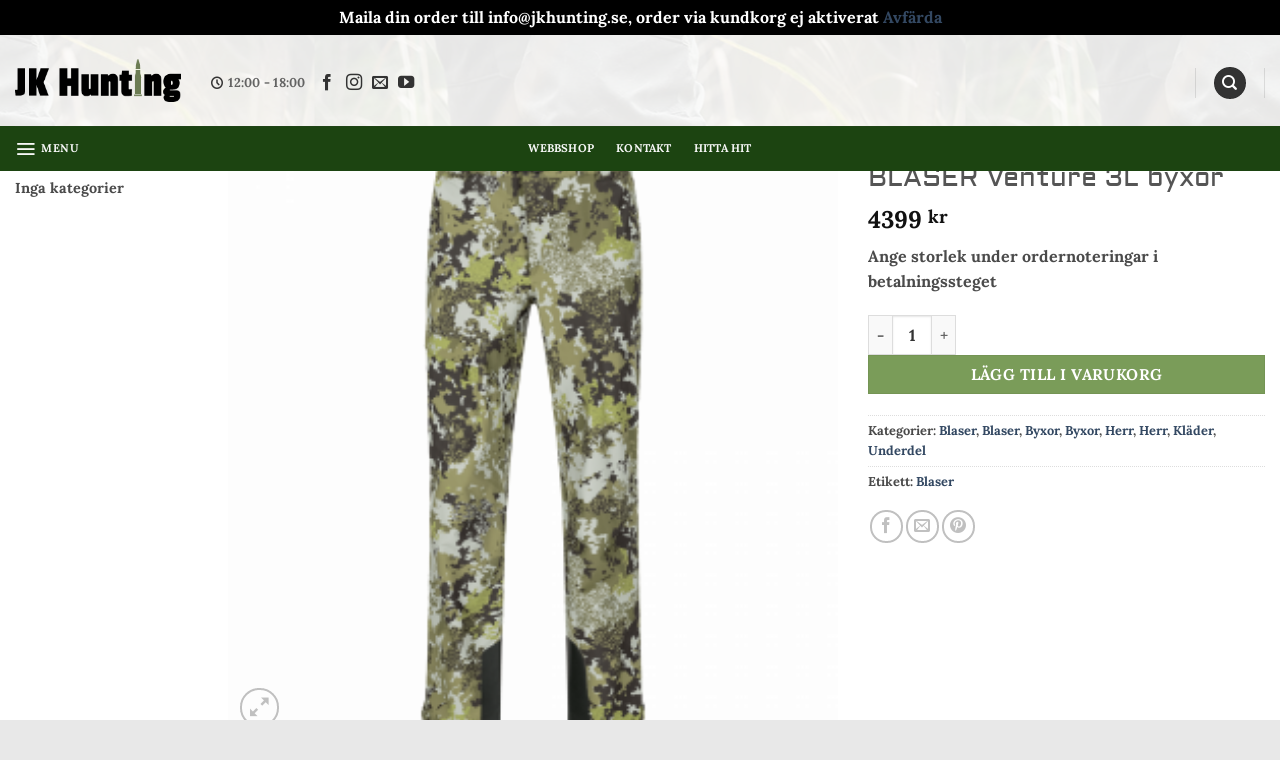

--- FILE ---
content_type: text/html; charset=UTF-8
request_url: http://www.jkhunting.se/sortiment/blaser-2/herr-blaser-2/underdel/blaser-venture-3l-byxor/
body_size: 21987
content:
<!DOCTYPE html>
<html lang="sv-SE" class="loading-site no-js bg-fill">
<head>
	<meta charset="UTF-8" />
	<link rel="profile" href="http://gmpg.org/xfn/11" />
	<link rel="pingback" href="http://www.jkhunting.se/xmlrpc.php" />

	<script>(function(html){html.className = html.className.replace(/\bno-js\b/,'js')})(document.documentElement);</script>
<title>BLASER Venture 3L byxor &#8211; JK Hunting</title>
<meta name='robots' content='max-image-preview:large' />
<meta name="viewport" content="width=device-width, initial-scale=1" /><link rel='dns-prefetch' href='//www.googletagmanager.com' />
<link rel='prefetch' href='http://www.jkhunting.se/wp-content/themes/flatsome/assets/js/flatsome.js?ver=e2eddd6c228105dac048' />
<link rel='prefetch' href='http://www.jkhunting.se/wp-content/themes/flatsome/assets/js/chunk.slider.js?ver=3.20.4' />
<link rel='prefetch' href='http://www.jkhunting.se/wp-content/themes/flatsome/assets/js/chunk.popups.js?ver=3.20.4' />
<link rel='prefetch' href='http://www.jkhunting.se/wp-content/themes/flatsome/assets/js/chunk.tooltips.js?ver=3.20.4' />
<link rel='prefetch' href='http://www.jkhunting.se/wp-content/themes/flatsome/assets/js/woocommerce.js?ver=1c9be63d628ff7c3ff4c' />
<link rel="alternate" type="application/rss+xml" title="JK Hunting &raquo; Webbflöde" href="http://www.jkhunting.se/feed/" />
<link rel="alternate" type="application/rss+xml" title="JK Hunting &raquo; Kommentarsflöde" href="http://www.jkhunting.se/comments/feed/" />
<link rel="alternate" title="oEmbed (JSON)" type="application/json+oembed" href="http://www.jkhunting.se/wp-json/oembed/1.0/embed?url=http%3A%2F%2Fwww.jkhunting.se%2Fsortiment%2Fblaser-2%2Fherr-blaser-2%2Funderdel%2Fblaser-venture-3l-byxor%2F" />
<link rel="alternate" title="oEmbed (XML)" type="text/xml+oembed" href="http://www.jkhunting.se/wp-json/oembed/1.0/embed?url=http%3A%2F%2Fwww.jkhunting.se%2Fsortiment%2Fblaser-2%2Fherr-blaser-2%2Funderdel%2Fblaser-venture-3l-byxor%2F&#038;format=xml" />
<style id='wp-img-auto-sizes-contain-inline-css' type='text/css'>
img:is([sizes=auto i],[sizes^="auto," i]){contain-intrinsic-size:3000px 1500px}
/*# sourceURL=wp-img-auto-sizes-contain-inline-css */
</style>
<style id='wp-emoji-styles-inline-css' type='text/css'>

	img.wp-smiley, img.emoji {
		display: inline !important;
		border: none !important;
		box-shadow: none !important;
		height: 1em !important;
		width: 1em !important;
		margin: 0 0.07em !important;
		vertical-align: -0.1em !important;
		background: none !important;
		padding: 0 !important;
	}
/*# sourceURL=wp-emoji-styles-inline-css */
</style>
<style id='wp-block-library-inline-css' type='text/css'>
:root{--wp-block-synced-color:#7a00df;--wp-block-synced-color--rgb:122,0,223;--wp-bound-block-color:var(--wp-block-synced-color);--wp-editor-canvas-background:#ddd;--wp-admin-theme-color:#007cba;--wp-admin-theme-color--rgb:0,124,186;--wp-admin-theme-color-darker-10:#006ba1;--wp-admin-theme-color-darker-10--rgb:0,107,160.5;--wp-admin-theme-color-darker-20:#005a87;--wp-admin-theme-color-darker-20--rgb:0,90,135;--wp-admin-border-width-focus:2px}@media (min-resolution:192dpi){:root{--wp-admin-border-width-focus:1.5px}}.wp-element-button{cursor:pointer}:root .has-very-light-gray-background-color{background-color:#eee}:root .has-very-dark-gray-background-color{background-color:#313131}:root .has-very-light-gray-color{color:#eee}:root .has-very-dark-gray-color{color:#313131}:root .has-vivid-green-cyan-to-vivid-cyan-blue-gradient-background{background:linear-gradient(135deg,#00d084,#0693e3)}:root .has-purple-crush-gradient-background{background:linear-gradient(135deg,#34e2e4,#4721fb 50%,#ab1dfe)}:root .has-hazy-dawn-gradient-background{background:linear-gradient(135deg,#faaca8,#dad0ec)}:root .has-subdued-olive-gradient-background{background:linear-gradient(135deg,#fafae1,#67a671)}:root .has-atomic-cream-gradient-background{background:linear-gradient(135deg,#fdd79a,#004a59)}:root .has-nightshade-gradient-background{background:linear-gradient(135deg,#330968,#31cdcf)}:root .has-midnight-gradient-background{background:linear-gradient(135deg,#020381,#2874fc)}:root{--wp--preset--font-size--normal:16px;--wp--preset--font-size--huge:42px}.has-regular-font-size{font-size:1em}.has-larger-font-size{font-size:2.625em}.has-normal-font-size{font-size:var(--wp--preset--font-size--normal)}.has-huge-font-size{font-size:var(--wp--preset--font-size--huge)}.has-text-align-center{text-align:center}.has-text-align-left{text-align:left}.has-text-align-right{text-align:right}.has-fit-text{white-space:nowrap!important}#end-resizable-editor-section{display:none}.aligncenter{clear:both}.items-justified-left{justify-content:flex-start}.items-justified-center{justify-content:center}.items-justified-right{justify-content:flex-end}.items-justified-space-between{justify-content:space-between}.screen-reader-text{border:0;clip-path:inset(50%);height:1px;margin:-1px;overflow:hidden;padding:0;position:absolute;width:1px;word-wrap:normal!important}.screen-reader-text:focus{background-color:#ddd;clip-path:none;color:#444;display:block;font-size:1em;height:auto;left:5px;line-height:normal;padding:15px 23px 14px;text-decoration:none;top:5px;width:auto;z-index:100000}html :where(.has-border-color){border-style:solid}html :where([style*=border-top-color]){border-top-style:solid}html :where([style*=border-right-color]){border-right-style:solid}html :where([style*=border-bottom-color]){border-bottom-style:solid}html :where([style*=border-left-color]){border-left-style:solid}html :where([style*=border-width]){border-style:solid}html :where([style*=border-top-width]){border-top-style:solid}html :where([style*=border-right-width]){border-right-style:solid}html :where([style*=border-bottom-width]){border-bottom-style:solid}html :where([style*=border-left-width]){border-left-style:solid}html :where(img[class*=wp-image-]){height:auto;max-width:100%}:where(figure){margin:0 0 1em}html :where(.is-position-sticky){--wp-admin--admin-bar--position-offset:var(--wp-admin--admin-bar--height,0px)}@media screen and (max-width:600px){html :where(.is-position-sticky){--wp-admin--admin-bar--position-offset:0px}}

/*# sourceURL=wp-block-library-inline-css */
</style><link rel='stylesheet' id='wc-blocks-style-css' href='http://www.jkhunting.se/wp-content/plugins/woocommerce/assets/client/blocks/wc-blocks.css?ver=wc-10.4.3' type='text/css' media='all' />
<style id='global-styles-inline-css' type='text/css'>
:root{--wp--preset--aspect-ratio--square: 1;--wp--preset--aspect-ratio--4-3: 4/3;--wp--preset--aspect-ratio--3-4: 3/4;--wp--preset--aspect-ratio--3-2: 3/2;--wp--preset--aspect-ratio--2-3: 2/3;--wp--preset--aspect-ratio--16-9: 16/9;--wp--preset--aspect-ratio--9-16: 9/16;--wp--preset--color--black: #000000;--wp--preset--color--cyan-bluish-gray: #abb8c3;--wp--preset--color--white: #ffffff;--wp--preset--color--pale-pink: #f78da7;--wp--preset--color--vivid-red: #cf2e2e;--wp--preset--color--luminous-vivid-orange: #ff6900;--wp--preset--color--luminous-vivid-amber: #fcb900;--wp--preset--color--light-green-cyan: #7bdcb5;--wp--preset--color--vivid-green-cyan: #00d084;--wp--preset--color--pale-cyan-blue: #8ed1fc;--wp--preset--color--vivid-cyan-blue: #0693e3;--wp--preset--color--vivid-purple: #9b51e0;--wp--preset--color--primary: #657c4f;--wp--preset--color--secondary: #7a9c59;--wp--preset--color--success: #627D47;--wp--preset--color--alert: #ffffff;--wp--preset--gradient--vivid-cyan-blue-to-vivid-purple: linear-gradient(135deg,rgb(6,147,227) 0%,rgb(155,81,224) 100%);--wp--preset--gradient--light-green-cyan-to-vivid-green-cyan: linear-gradient(135deg,rgb(122,220,180) 0%,rgb(0,208,130) 100%);--wp--preset--gradient--luminous-vivid-amber-to-luminous-vivid-orange: linear-gradient(135deg,rgb(252,185,0) 0%,rgb(255,105,0) 100%);--wp--preset--gradient--luminous-vivid-orange-to-vivid-red: linear-gradient(135deg,rgb(255,105,0) 0%,rgb(207,46,46) 100%);--wp--preset--gradient--very-light-gray-to-cyan-bluish-gray: linear-gradient(135deg,rgb(238,238,238) 0%,rgb(169,184,195) 100%);--wp--preset--gradient--cool-to-warm-spectrum: linear-gradient(135deg,rgb(74,234,220) 0%,rgb(151,120,209) 20%,rgb(207,42,186) 40%,rgb(238,44,130) 60%,rgb(251,105,98) 80%,rgb(254,248,76) 100%);--wp--preset--gradient--blush-light-purple: linear-gradient(135deg,rgb(255,206,236) 0%,rgb(152,150,240) 100%);--wp--preset--gradient--blush-bordeaux: linear-gradient(135deg,rgb(254,205,165) 0%,rgb(254,45,45) 50%,rgb(107,0,62) 100%);--wp--preset--gradient--luminous-dusk: linear-gradient(135deg,rgb(255,203,112) 0%,rgb(199,81,192) 50%,rgb(65,88,208) 100%);--wp--preset--gradient--pale-ocean: linear-gradient(135deg,rgb(255,245,203) 0%,rgb(182,227,212) 50%,rgb(51,167,181) 100%);--wp--preset--gradient--electric-grass: linear-gradient(135deg,rgb(202,248,128) 0%,rgb(113,206,126) 100%);--wp--preset--gradient--midnight: linear-gradient(135deg,rgb(2,3,129) 0%,rgb(40,116,252) 100%);--wp--preset--font-size--small: 13px;--wp--preset--font-size--medium: 20px;--wp--preset--font-size--large: 36px;--wp--preset--font-size--x-large: 42px;--wp--preset--spacing--20: 0.44rem;--wp--preset--spacing--30: 0.67rem;--wp--preset--spacing--40: 1rem;--wp--preset--spacing--50: 1.5rem;--wp--preset--spacing--60: 2.25rem;--wp--preset--spacing--70: 3.38rem;--wp--preset--spacing--80: 5.06rem;--wp--preset--shadow--natural: 6px 6px 9px rgba(0, 0, 0, 0.2);--wp--preset--shadow--deep: 12px 12px 50px rgba(0, 0, 0, 0.4);--wp--preset--shadow--sharp: 6px 6px 0px rgba(0, 0, 0, 0.2);--wp--preset--shadow--outlined: 6px 6px 0px -3px rgb(255, 255, 255), 6px 6px rgb(0, 0, 0);--wp--preset--shadow--crisp: 6px 6px 0px rgb(0, 0, 0);}:where(body) { margin: 0; }.wp-site-blocks > .alignleft { float: left; margin-right: 2em; }.wp-site-blocks > .alignright { float: right; margin-left: 2em; }.wp-site-blocks > .aligncenter { justify-content: center; margin-left: auto; margin-right: auto; }:where(.is-layout-flex){gap: 0.5em;}:where(.is-layout-grid){gap: 0.5em;}.is-layout-flow > .alignleft{float: left;margin-inline-start: 0;margin-inline-end: 2em;}.is-layout-flow > .alignright{float: right;margin-inline-start: 2em;margin-inline-end: 0;}.is-layout-flow > .aligncenter{margin-left: auto !important;margin-right: auto !important;}.is-layout-constrained > .alignleft{float: left;margin-inline-start: 0;margin-inline-end: 2em;}.is-layout-constrained > .alignright{float: right;margin-inline-start: 2em;margin-inline-end: 0;}.is-layout-constrained > .aligncenter{margin-left: auto !important;margin-right: auto !important;}.is-layout-constrained > :where(:not(.alignleft):not(.alignright):not(.alignfull)){margin-left: auto !important;margin-right: auto !important;}body .is-layout-flex{display: flex;}.is-layout-flex{flex-wrap: wrap;align-items: center;}.is-layout-flex > :is(*, div){margin: 0;}body .is-layout-grid{display: grid;}.is-layout-grid > :is(*, div){margin: 0;}body{padding-top: 0px;padding-right: 0px;padding-bottom: 0px;padding-left: 0px;}a:where(:not(.wp-element-button)){text-decoration: none;}:root :where(.wp-element-button, .wp-block-button__link){background-color: #32373c;border-width: 0;color: #fff;font-family: inherit;font-size: inherit;font-style: inherit;font-weight: inherit;letter-spacing: inherit;line-height: inherit;padding-top: calc(0.667em + 2px);padding-right: calc(1.333em + 2px);padding-bottom: calc(0.667em + 2px);padding-left: calc(1.333em + 2px);text-decoration: none;text-transform: inherit;}.has-black-color{color: var(--wp--preset--color--black) !important;}.has-cyan-bluish-gray-color{color: var(--wp--preset--color--cyan-bluish-gray) !important;}.has-white-color{color: var(--wp--preset--color--white) !important;}.has-pale-pink-color{color: var(--wp--preset--color--pale-pink) !important;}.has-vivid-red-color{color: var(--wp--preset--color--vivid-red) !important;}.has-luminous-vivid-orange-color{color: var(--wp--preset--color--luminous-vivid-orange) !important;}.has-luminous-vivid-amber-color{color: var(--wp--preset--color--luminous-vivid-amber) !important;}.has-light-green-cyan-color{color: var(--wp--preset--color--light-green-cyan) !important;}.has-vivid-green-cyan-color{color: var(--wp--preset--color--vivid-green-cyan) !important;}.has-pale-cyan-blue-color{color: var(--wp--preset--color--pale-cyan-blue) !important;}.has-vivid-cyan-blue-color{color: var(--wp--preset--color--vivid-cyan-blue) !important;}.has-vivid-purple-color{color: var(--wp--preset--color--vivid-purple) !important;}.has-primary-color{color: var(--wp--preset--color--primary) !important;}.has-secondary-color{color: var(--wp--preset--color--secondary) !important;}.has-success-color{color: var(--wp--preset--color--success) !important;}.has-alert-color{color: var(--wp--preset--color--alert) !important;}.has-black-background-color{background-color: var(--wp--preset--color--black) !important;}.has-cyan-bluish-gray-background-color{background-color: var(--wp--preset--color--cyan-bluish-gray) !important;}.has-white-background-color{background-color: var(--wp--preset--color--white) !important;}.has-pale-pink-background-color{background-color: var(--wp--preset--color--pale-pink) !important;}.has-vivid-red-background-color{background-color: var(--wp--preset--color--vivid-red) !important;}.has-luminous-vivid-orange-background-color{background-color: var(--wp--preset--color--luminous-vivid-orange) !important;}.has-luminous-vivid-amber-background-color{background-color: var(--wp--preset--color--luminous-vivid-amber) !important;}.has-light-green-cyan-background-color{background-color: var(--wp--preset--color--light-green-cyan) !important;}.has-vivid-green-cyan-background-color{background-color: var(--wp--preset--color--vivid-green-cyan) !important;}.has-pale-cyan-blue-background-color{background-color: var(--wp--preset--color--pale-cyan-blue) !important;}.has-vivid-cyan-blue-background-color{background-color: var(--wp--preset--color--vivid-cyan-blue) !important;}.has-vivid-purple-background-color{background-color: var(--wp--preset--color--vivid-purple) !important;}.has-primary-background-color{background-color: var(--wp--preset--color--primary) !important;}.has-secondary-background-color{background-color: var(--wp--preset--color--secondary) !important;}.has-success-background-color{background-color: var(--wp--preset--color--success) !important;}.has-alert-background-color{background-color: var(--wp--preset--color--alert) !important;}.has-black-border-color{border-color: var(--wp--preset--color--black) !important;}.has-cyan-bluish-gray-border-color{border-color: var(--wp--preset--color--cyan-bluish-gray) !important;}.has-white-border-color{border-color: var(--wp--preset--color--white) !important;}.has-pale-pink-border-color{border-color: var(--wp--preset--color--pale-pink) !important;}.has-vivid-red-border-color{border-color: var(--wp--preset--color--vivid-red) !important;}.has-luminous-vivid-orange-border-color{border-color: var(--wp--preset--color--luminous-vivid-orange) !important;}.has-luminous-vivid-amber-border-color{border-color: var(--wp--preset--color--luminous-vivid-amber) !important;}.has-light-green-cyan-border-color{border-color: var(--wp--preset--color--light-green-cyan) !important;}.has-vivid-green-cyan-border-color{border-color: var(--wp--preset--color--vivid-green-cyan) !important;}.has-pale-cyan-blue-border-color{border-color: var(--wp--preset--color--pale-cyan-blue) !important;}.has-vivid-cyan-blue-border-color{border-color: var(--wp--preset--color--vivid-cyan-blue) !important;}.has-vivid-purple-border-color{border-color: var(--wp--preset--color--vivid-purple) !important;}.has-primary-border-color{border-color: var(--wp--preset--color--primary) !important;}.has-secondary-border-color{border-color: var(--wp--preset--color--secondary) !important;}.has-success-border-color{border-color: var(--wp--preset--color--success) !important;}.has-alert-border-color{border-color: var(--wp--preset--color--alert) !important;}.has-vivid-cyan-blue-to-vivid-purple-gradient-background{background: var(--wp--preset--gradient--vivid-cyan-blue-to-vivid-purple) !important;}.has-light-green-cyan-to-vivid-green-cyan-gradient-background{background: var(--wp--preset--gradient--light-green-cyan-to-vivid-green-cyan) !important;}.has-luminous-vivid-amber-to-luminous-vivid-orange-gradient-background{background: var(--wp--preset--gradient--luminous-vivid-amber-to-luminous-vivid-orange) !important;}.has-luminous-vivid-orange-to-vivid-red-gradient-background{background: var(--wp--preset--gradient--luminous-vivid-orange-to-vivid-red) !important;}.has-very-light-gray-to-cyan-bluish-gray-gradient-background{background: var(--wp--preset--gradient--very-light-gray-to-cyan-bluish-gray) !important;}.has-cool-to-warm-spectrum-gradient-background{background: var(--wp--preset--gradient--cool-to-warm-spectrum) !important;}.has-blush-light-purple-gradient-background{background: var(--wp--preset--gradient--blush-light-purple) !important;}.has-blush-bordeaux-gradient-background{background: var(--wp--preset--gradient--blush-bordeaux) !important;}.has-luminous-dusk-gradient-background{background: var(--wp--preset--gradient--luminous-dusk) !important;}.has-pale-ocean-gradient-background{background: var(--wp--preset--gradient--pale-ocean) !important;}.has-electric-grass-gradient-background{background: var(--wp--preset--gradient--electric-grass) !important;}.has-midnight-gradient-background{background: var(--wp--preset--gradient--midnight) !important;}.has-small-font-size{font-size: var(--wp--preset--font-size--small) !important;}.has-medium-font-size{font-size: var(--wp--preset--font-size--medium) !important;}.has-large-font-size{font-size: var(--wp--preset--font-size--large) !important;}.has-x-large-font-size{font-size: var(--wp--preset--font-size--x-large) !important;}
/*# sourceURL=global-styles-inline-css */
</style>

<link rel='stylesheet' id='contact-form-7-css' href='http://www.jkhunting.se/wp-content/plugins/contact-form-7/includes/css/styles.css?ver=6.1.4' type='text/css' media='all' />
<link rel='stylesheet' id='photoswipe-css' href='http://www.jkhunting.se/wp-content/plugins/woocommerce/assets/css/photoswipe/photoswipe.min.css?ver=10.4.3' type='text/css' media='all' />
<link rel='stylesheet' id='photoswipe-default-skin-css' href='http://www.jkhunting.se/wp-content/plugins/woocommerce/assets/css/photoswipe/default-skin/default-skin.min.css?ver=10.4.3' type='text/css' media='all' />
<style id='woocommerce-inline-inline-css' type='text/css'>
.woocommerce form .form-row .required { visibility: visible; }
/*# sourceURL=woocommerce-inline-inline-css */
</style>
<link rel='stylesheet' id='flatsome-main-css' href='http://www.jkhunting.se/wp-content/themes/flatsome/assets/css/flatsome.css?ver=3.20.4' type='text/css' media='all' />
<style id='flatsome-main-inline-css' type='text/css'>
@font-face {
				font-family: "fl-icons";
				font-display: block;
				src: url(http://www.jkhunting.se/wp-content/themes/flatsome/assets/css/icons/fl-icons.eot?v=3.20.4);
				src:
					url(http://www.jkhunting.se/wp-content/themes/flatsome/assets/css/icons/fl-icons.eot#iefix?v=3.20.4) format("embedded-opentype"),
					url(http://www.jkhunting.se/wp-content/themes/flatsome/assets/css/icons/fl-icons.woff2?v=3.20.4) format("woff2"),
					url(http://www.jkhunting.se/wp-content/themes/flatsome/assets/css/icons/fl-icons.ttf?v=3.20.4) format("truetype"),
					url(http://www.jkhunting.se/wp-content/themes/flatsome/assets/css/icons/fl-icons.woff?v=3.20.4) format("woff"),
					url(http://www.jkhunting.se/wp-content/themes/flatsome/assets/css/icons/fl-icons.svg?v=3.20.4#fl-icons) format("svg");
			}
/*# sourceURL=flatsome-main-inline-css */
</style>
<link rel='stylesheet' id='flatsome-shop-css' href='http://www.jkhunting.se/wp-content/themes/flatsome/assets/css/flatsome-shop.css?ver=3.20.4' type='text/css' media='all' />
<link rel='stylesheet' id='flatsome-style-css' href='http://www.jkhunting.se/wp-content/themes/flatsome-child/style.css?ver=3.0' type='text/css' media='all' />
<script type="text/javascript" id="woocommerce-google-analytics-integration-gtag-js-after">
/* <![CDATA[ */
/* Google Analytics for WooCommerce (gtag.js) */
					window.dataLayer = window.dataLayer || [];
					function gtag(){dataLayer.push(arguments);}
					// Set up default consent state.
					for ( const mode of [{"analytics_storage":"denied","ad_storage":"denied","ad_user_data":"denied","ad_personalization":"denied","region":["AT","BE","BG","HR","CY","CZ","DK","EE","FI","FR","DE","GR","HU","IS","IE","IT","LV","LI","LT","LU","MT","NL","NO","PL","PT","RO","SK","SI","ES","SE","GB","CH"]}] || [] ) {
						gtag( "consent", "default", { "wait_for_update": 500, ...mode } );
					}
					gtag("js", new Date());
					gtag("set", "developer_id.dOGY3NW", true);
					gtag("config", "G-XJJX5K7VPL", {"track_404":true,"allow_google_signals":true,"logged_in":false,"linker":{"domains":["jkhutning.se"],"allow_incoming":true},"custom_map":{"dimension1":"logged_in"}});
//# sourceURL=woocommerce-google-analytics-integration-gtag-js-after
/* ]]> */
</script>
<script type="text/javascript" src="http://www.jkhunting.se/wp-includes/js/jquery/jquery.min.js?ver=3.7.1" id="jquery-core-js"></script>
<script type="text/javascript" src="http://www.jkhunting.se/wp-includes/js/jquery/jquery-migrate.min.js?ver=3.4.1" id="jquery-migrate-js"></script>
<script type="text/javascript" src="http://www.jkhunting.se/wp-content/plugins/woocommerce/assets/js/jquery-blockui/jquery.blockUI.min.js?ver=2.7.0-wc.10.4.3" id="wc-jquery-blockui-js" data-wp-strategy="defer"></script>
<script type="text/javascript" id="wc-add-to-cart-js-extra">
/* <![CDATA[ */
var wc_add_to_cart_params = {"ajax_url":"/wp-admin/admin-ajax.php","wc_ajax_url":"/?wc-ajax=%%endpoint%%","i18n_view_cart":"Visa varukorg","cart_url":"http://www.jkhunting.se/varukorg/","is_cart":"","cart_redirect_after_add":"no"};
//# sourceURL=wc-add-to-cart-js-extra
/* ]]> */
</script>
<script type="text/javascript" src="http://www.jkhunting.se/wp-content/plugins/woocommerce/assets/js/frontend/add-to-cart.min.js?ver=10.4.3" id="wc-add-to-cart-js" defer="defer" data-wp-strategy="defer"></script>
<script type="text/javascript" src="http://www.jkhunting.se/wp-content/plugins/woocommerce/assets/js/photoswipe/photoswipe.min.js?ver=4.1.1-wc.10.4.3" id="wc-photoswipe-js" defer="defer" data-wp-strategy="defer"></script>
<script type="text/javascript" src="http://www.jkhunting.se/wp-content/plugins/woocommerce/assets/js/photoswipe/photoswipe-ui-default.min.js?ver=4.1.1-wc.10.4.3" id="wc-photoswipe-ui-default-js" defer="defer" data-wp-strategy="defer"></script>
<script type="text/javascript" id="wc-single-product-js-extra">
/* <![CDATA[ */
var wc_single_product_params = {"i18n_required_rating_text":"V\u00e4lj ett betyg","i18n_rating_options":["1 av 5 stj\u00e4rnor","2 av 5 stj\u00e4rnor","3 av 5 stj\u00e4rnor","4 av 5 stj\u00e4rnor","5 av 5 stj\u00e4rnor"],"i18n_product_gallery_trigger_text":"Visa bildgalleri i fullsk\u00e4rm","review_rating_required":"yes","flexslider":{"rtl":false,"animation":"slide","smoothHeight":true,"directionNav":false,"controlNav":"thumbnails","slideshow":false,"animationSpeed":500,"animationLoop":false,"allowOneSlide":false},"zoom_enabled":"","zoom_options":[],"photoswipe_enabled":"1","photoswipe_options":{"shareEl":false,"closeOnScroll":false,"history":false,"hideAnimationDuration":0,"showAnimationDuration":0},"flexslider_enabled":""};
//# sourceURL=wc-single-product-js-extra
/* ]]> */
</script>
<script type="text/javascript" src="http://www.jkhunting.se/wp-content/plugins/woocommerce/assets/js/frontend/single-product.min.js?ver=10.4.3" id="wc-single-product-js" defer="defer" data-wp-strategy="defer"></script>
<script type="text/javascript" src="http://www.jkhunting.se/wp-content/plugins/woocommerce/assets/js/js-cookie/js.cookie.min.js?ver=2.1.4-wc.10.4.3" id="wc-js-cookie-js" data-wp-strategy="defer"></script>
<link rel="https://api.w.org/" href="http://www.jkhunting.se/wp-json/" /><link rel="alternate" title="JSON" type="application/json" href="http://www.jkhunting.se/wp-json/wp/v2/product/879" /><link rel="EditURI" type="application/rsd+xml" title="RSD" href="http://www.jkhunting.se/xmlrpc.php?rsd" />
<meta name="generator" content="WordPress 6.9" />
<meta name="generator" content="WooCommerce 10.4.3" />
<link rel="canonical" href="http://www.jkhunting.se/sortiment/blaser-2/herr-blaser-2/underdel/blaser-venture-3l-byxor/" />
<link rel='shortlink' href='http://www.jkhunting.se/?p=879' />
<style>[class*=" icon-oc-"],[class^=icon-oc-]{speak:none;font-style:normal;font-weight:400;font-variant:normal;text-transform:none;line-height:1;-webkit-font-smoothing:antialiased;-moz-osx-font-smoothing:grayscale}.icon-oc-one-com-white-32px-fill:before{content:"901"}.icon-oc-one-com:before{content:"900"}#one-com-icon,.toplevel_page_onecom-wp .wp-menu-image{speak:none;display:flex;align-items:center;justify-content:center;text-transform:none;line-height:1;-webkit-font-smoothing:antialiased;-moz-osx-font-smoothing:grayscale}.onecom-wp-admin-bar-item>a,.toplevel_page_onecom-wp>.wp-menu-name{font-size:16px;font-weight:400;line-height:1}.toplevel_page_onecom-wp>.wp-menu-name img{width:69px;height:9px;}.wp-submenu-wrap.wp-submenu>.wp-submenu-head>img{width:88px;height:auto}.onecom-wp-admin-bar-item>a img{height:7px!important}.onecom-wp-admin-bar-item>a img,.toplevel_page_onecom-wp>.wp-menu-name img{opacity:.8}.onecom-wp-admin-bar-item.hover>a img,.toplevel_page_onecom-wp.wp-has-current-submenu>.wp-menu-name img,li.opensub>a.toplevel_page_onecom-wp>.wp-menu-name img{opacity:1}#one-com-icon:before,.onecom-wp-admin-bar-item>a:before,.toplevel_page_onecom-wp>.wp-menu-image:before{content:'';position:static!important;background-color:rgba(240,245,250,.4);border-radius:102px;width:18px;height:18px;padding:0!important}.onecom-wp-admin-bar-item>a:before{width:14px;height:14px}.onecom-wp-admin-bar-item.hover>a:before,.toplevel_page_onecom-wp.opensub>a>.wp-menu-image:before,.toplevel_page_onecom-wp.wp-has-current-submenu>.wp-menu-image:before{background-color:#76b82a}.onecom-wp-admin-bar-item>a{display:inline-flex!important;align-items:center;justify-content:center}#one-com-logo-wrapper{font-size:4em}#one-com-icon{vertical-align:middle}.imagify-welcome{display:none !important;}</style>	<noscript><style>.woocommerce-product-gallery{ opacity: 1 !important; }</style></noscript>
	<style id="custom-css" type="text/css">:root {--primary-color: #657c4f;--fs-color-primary: #657c4f;--fs-color-secondary: #7a9c59;--fs-color-success: #627D47;--fs-color-alert: #ffffff;--fs-color-base: #4a4a4a;--fs-experimental-link-color: #334862;--fs-experimental-link-color-hover: #111;}.tooltipster-base {--tooltip-color: #fff;--tooltip-bg-color: #000;}.off-canvas-right .mfp-content, .off-canvas-left .mfp-content {--drawer-width: 300px;}.off-canvas .mfp-content.off-canvas-cart {--drawer-width: 360px;}.container-width, .full-width .ubermenu-nav, .container, .row{max-width: 1670px}.row.row-collapse{max-width: 1640px}.row.row-small{max-width: 1662.5px}.row.row-large{max-width: 1700px}.sticky-add-to-cart--active, #wrapper,#main,#main.dark{background-color: #ffffff}.header-main{height: 91px}#logo img{max-height: 91px}#logo{width:166px;}.stuck #logo img{padding:9px 0;}.header-bottom{min-height: 24px}.header-top{min-height: 20px}.transparent .header-main{height: 30px}.transparent #logo img{max-height: 30px}.has-transparent + .page-title:first-of-type,.has-transparent + #main > .page-title,.has-transparent + #main > div > .page-title,.has-transparent + #main .page-header-wrapper:first-of-type .page-title{padding-top: 110px;}.header.show-on-scroll,.stuck .header-main{height:119px!important}.stuck #logo img{max-height: 119px!important}.header-bg-color {background-color: rgba(255,255,255,0.9)}.header-bg-image {background-image: url('http://www.jkhunting.se/wp-content/uploads/2021/04/unnamed-1.jpg');}.header-bg-image {background-repeat: repeat-x;}.header-bottom {background-color: #1c4411}.header-main .nav > li > a{line-height: 16px }.header-wrapper:not(.stuck) .header-main .header-nav{margin-top: 5px }.stuck .header-main .nav > li > a{line-height: 98px }.header-bottom-nav > li > a{line-height: 17px }@media (max-width: 549px) {.header-main{height: 70px}#logo img{max-height: 70px}}.main-menu-overlay{background-color: #ffffff}.nav-dropdown{font-size:100%}body{font-size: 100%;}@media screen and (max-width: 549px){body{font-size: 100%;}}body{font-family: Lora, sans-serif;}body {font-weight: 700;font-style: normal;}.nav > li > a {font-family: Lora, sans-serif;}.mobile-sidebar-levels-2 .nav > li > ul > li > a {font-family: Lora, sans-serif;}.nav > li > a,.mobile-sidebar-levels-2 .nav > li > ul > li > a {font-weight: 700;font-style: normal;}h1,h2,h3,h4,h5,h6,.heading-font, .off-canvas-center .nav-sidebar.nav-vertical > li > a{font-family: Aldrich, sans-serif;}h1,h2,h3,h4,h5,h6,.heading-font,.banner h1,.banner h2 {font-weight: 400;font-style: normal;}.alt-font{font-family: "Cinzel Decorative", sans-serif;}.alt-font {font-weight: 400!important;font-style: normal!important;}.section-title span{text-transform: none;}.header:not(.transparent) .header-bottom-nav.nav > li > a{color: #f6f7f6;}.header:not(.transparent) .header-bottom-nav.nav > li > a:hover,.header:not(.transparent) .header-bottom-nav.nav > li.active > a,.header:not(.transparent) .header-bottom-nav.nav > li.current > a,.header:not(.transparent) .header-bottom-nav.nav > li > a.active,.header:not(.transparent) .header-bottom-nav.nav > li > a.current{color: #c1c4bf;}.header-bottom-nav.nav-line-bottom > li > a:before,.header-bottom-nav.nav-line-grow > li > a:before,.header-bottom-nav.nav-line > li > a:before,.header-bottom-nav.nav-box > li > a:hover,.header-bottom-nav.nav-box > li.active > a,.header-bottom-nav.nav-pills > li > a:hover,.header-bottom-nav.nav-pills > li.active > a{color:#FFF!important;background-color: #c1c4bf;}.shop-page-title.featured-title .title-overlay{background-color: rgba(166,214,132,0.3);}.has-equal-box-heights .box-image {padding-top: 101%;}@media screen and (min-width: 550px){.products .box-vertical .box-image{min-width: 200px!important;width: 200px!important;}}.header-main .social-icons,.header-main .cart-icon strong,.header-main .menu-title,.header-main .header-button > .button.is-outline,.header-main .nav > li > a > i:not(.icon-angle-down){color: #333333!important;}.header-main .header-button > .button.is-outline,.header-main .cart-icon strong:after,.header-main .cart-icon strong{border-color: #333333!important;}.header-main .header-button > .button:not(.is-outline){background-color: #333333!important;}.header-main .current-dropdown .cart-icon strong,.header-main .header-button > .button:hover,.header-main .header-button > .button:hover i,.header-main .header-button > .button:hover span{color:#FFF!important;}.header-main .menu-title:hover,.header-main .social-icons a:hover,.header-main .header-button > .button.is-outline:hover,.header-main .nav > li > a:hover > i:not(.icon-angle-down){color: #5e5e5e!important;}.header-main .current-dropdown .cart-icon strong,.header-main .header-button > .button:hover{background-color: #5e5e5e!important;}.header-main .current-dropdown .cart-icon strong:after,.header-main .current-dropdown .cart-icon strong,.header-main .header-button > .button:hover{border-color: #5e5e5e!important;}.footer-2{background-color: #eaeaea}.absolute-footer, html{background-color: #e8e8e8}.header-vertical-menu__opener{height: 31px}.header-vertical-menu__fly-out {width: 166px}.header-vertical-menu__opener{color: #40681f}.header-vertical-menu__opener{background-color: #f9f9f9}.nav-vertical-fly-out > li + li {border-top-width: 1px; border-top-style: solid;}.label-new.menu-item > a:after{content:"Ny";}.label-hot.menu-item > a:after{content:"Het";}.label-sale.menu-item > a:after{content:"Rea";}.label-popular.menu-item > a:after{content:"Populär";}</style>		<style type="text/css" id="wp-custom-css">
			
@media only screen and (min-width: 550px) {
    #main {
margin-top:-84px;
}
}		</style>
		<style id="kirki-inline-styles">/* latin */
@font-face {
  font-family: 'Aldrich';
  font-style: normal;
  font-weight: 400;
  font-display: swap;
  src: url(http://www.jkhunting.se/wp-content/fonts/aldrich/MCoTzAn-1s3IGyJMVacY3w.woff2) format('woff2');
  unicode-range: U+0000-00FF, U+0131, U+0152-0153, U+02BB-02BC, U+02C6, U+02DA, U+02DC, U+0304, U+0308, U+0329, U+2000-206F, U+20AC, U+2122, U+2191, U+2193, U+2212, U+2215, U+FEFF, U+FFFD;
}/* cyrillic-ext */
@font-face {
  font-family: 'Lora';
  font-style: normal;
  font-weight: 700;
  font-display: swap;
  src: url(http://www.jkhunting.se/wp-content/fonts/lora/0QI6MX1D_JOuGQbT0gvTJPa787z5vBJMkq1umA.woff2) format('woff2');
  unicode-range: U+0460-052F, U+1C80-1C8A, U+20B4, U+2DE0-2DFF, U+A640-A69F, U+FE2E-FE2F;
}
/* cyrillic */
@font-face {
  font-family: 'Lora';
  font-style: normal;
  font-weight: 700;
  font-display: swap;
  src: url(http://www.jkhunting.se/wp-content/fonts/lora/0QI6MX1D_JOuGQbT0gvTJPa787z5vBJFkq1umA.woff2) format('woff2');
  unicode-range: U+0301, U+0400-045F, U+0490-0491, U+04B0-04B1, U+2116;
}
/* math */
@font-face {
  font-family: 'Lora';
  font-style: normal;
  font-weight: 700;
  font-display: swap;
  src: url(http://www.jkhunting.se/wp-content/fonts/lora/0QI6MX1D_JOuGQbT0gvTJPa787z5vBI9kq1umA.woff2) format('woff2');
  unicode-range: U+0302-0303, U+0305, U+0307-0308, U+0310, U+0312, U+0315, U+031A, U+0326-0327, U+032C, U+032F-0330, U+0332-0333, U+0338, U+033A, U+0346, U+034D, U+0391-03A1, U+03A3-03A9, U+03B1-03C9, U+03D1, U+03D5-03D6, U+03F0-03F1, U+03F4-03F5, U+2016-2017, U+2034-2038, U+203C, U+2040, U+2043, U+2047, U+2050, U+2057, U+205F, U+2070-2071, U+2074-208E, U+2090-209C, U+20D0-20DC, U+20E1, U+20E5-20EF, U+2100-2112, U+2114-2115, U+2117-2121, U+2123-214F, U+2190, U+2192, U+2194-21AE, U+21B0-21E5, U+21F1-21F2, U+21F4-2211, U+2213-2214, U+2216-22FF, U+2308-230B, U+2310, U+2319, U+231C-2321, U+2336-237A, U+237C, U+2395, U+239B-23B7, U+23D0, U+23DC-23E1, U+2474-2475, U+25AF, U+25B3, U+25B7, U+25BD, U+25C1, U+25CA, U+25CC, U+25FB, U+266D-266F, U+27C0-27FF, U+2900-2AFF, U+2B0E-2B11, U+2B30-2B4C, U+2BFE, U+3030, U+FF5B, U+FF5D, U+1D400-1D7FF, U+1EE00-1EEFF;
}
/* symbols */
@font-face {
  font-family: 'Lora';
  font-style: normal;
  font-weight: 700;
  font-display: swap;
  src: url(http://www.jkhunting.se/wp-content/fonts/lora/0QI6MX1D_JOuGQbT0gvTJPa787z5vBIvkq1umA.woff2) format('woff2');
  unicode-range: U+0001-000C, U+000E-001F, U+007F-009F, U+20DD-20E0, U+20E2-20E4, U+2150-218F, U+2190, U+2192, U+2194-2199, U+21AF, U+21E6-21F0, U+21F3, U+2218-2219, U+2299, U+22C4-22C6, U+2300-243F, U+2440-244A, U+2460-24FF, U+25A0-27BF, U+2800-28FF, U+2921-2922, U+2981, U+29BF, U+29EB, U+2B00-2BFF, U+4DC0-4DFF, U+FFF9-FFFB, U+10140-1018E, U+10190-1019C, U+101A0, U+101D0-101FD, U+102E0-102FB, U+10E60-10E7E, U+1D2C0-1D2D3, U+1D2E0-1D37F, U+1F000-1F0FF, U+1F100-1F1AD, U+1F1E6-1F1FF, U+1F30D-1F30F, U+1F315, U+1F31C, U+1F31E, U+1F320-1F32C, U+1F336, U+1F378, U+1F37D, U+1F382, U+1F393-1F39F, U+1F3A7-1F3A8, U+1F3AC-1F3AF, U+1F3C2, U+1F3C4-1F3C6, U+1F3CA-1F3CE, U+1F3D4-1F3E0, U+1F3ED, U+1F3F1-1F3F3, U+1F3F5-1F3F7, U+1F408, U+1F415, U+1F41F, U+1F426, U+1F43F, U+1F441-1F442, U+1F444, U+1F446-1F449, U+1F44C-1F44E, U+1F453, U+1F46A, U+1F47D, U+1F4A3, U+1F4B0, U+1F4B3, U+1F4B9, U+1F4BB, U+1F4BF, U+1F4C8-1F4CB, U+1F4D6, U+1F4DA, U+1F4DF, U+1F4E3-1F4E6, U+1F4EA-1F4ED, U+1F4F7, U+1F4F9-1F4FB, U+1F4FD-1F4FE, U+1F503, U+1F507-1F50B, U+1F50D, U+1F512-1F513, U+1F53E-1F54A, U+1F54F-1F5FA, U+1F610, U+1F650-1F67F, U+1F687, U+1F68D, U+1F691, U+1F694, U+1F698, U+1F6AD, U+1F6B2, U+1F6B9-1F6BA, U+1F6BC, U+1F6C6-1F6CF, U+1F6D3-1F6D7, U+1F6E0-1F6EA, U+1F6F0-1F6F3, U+1F6F7-1F6FC, U+1F700-1F7FF, U+1F800-1F80B, U+1F810-1F847, U+1F850-1F859, U+1F860-1F887, U+1F890-1F8AD, U+1F8B0-1F8BB, U+1F8C0-1F8C1, U+1F900-1F90B, U+1F93B, U+1F946, U+1F984, U+1F996, U+1F9E9, U+1FA00-1FA6F, U+1FA70-1FA7C, U+1FA80-1FA89, U+1FA8F-1FAC6, U+1FACE-1FADC, U+1FADF-1FAE9, U+1FAF0-1FAF8, U+1FB00-1FBFF;
}
/* vietnamese */
@font-face {
  font-family: 'Lora';
  font-style: normal;
  font-weight: 700;
  font-display: swap;
  src: url(http://www.jkhunting.se/wp-content/fonts/lora/0QI6MX1D_JOuGQbT0gvTJPa787z5vBJOkq1umA.woff2) format('woff2');
  unicode-range: U+0102-0103, U+0110-0111, U+0128-0129, U+0168-0169, U+01A0-01A1, U+01AF-01B0, U+0300-0301, U+0303-0304, U+0308-0309, U+0323, U+0329, U+1EA0-1EF9, U+20AB;
}
/* latin-ext */
@font-face {
  font-family: 'Lora';
  font-style: normal;
  font-weight: 700;
  font-display: swap;
  src: url(http://www.jkhunting.se/wp-content/fonts/lora/0QI6MX1D_JOuGQbT0gvTJPa787z5vBJPkq1umA.woff2) format('woff2');
  unicode-range: U+0100-02BA, U+02BD-02C5, U+02C7-02CC, U+02CE-02D7, U+02DD-02FF, U+0304, U+0308, U+0329, U+1D00-1DBF, U+1E00-1E9F, U+1EF2-1EFF, U+2020, U+20A0-20AB, U+20AD-20C0, U+2113, U+2C60-2C7F, U+A720-A7FF;
}
/* latin */
@font-face {
  font-family: 'Lora';
  font-style: normal;
  font-weight: 700;
  font-display: swap;
  src: url(http://www.jkhunting.se/wp-content/fonts/lora/0QI6MX1D_JOuGQbT0gvTJPa787z5vBJBkq0.woff2) format('woff2');
  unicode-range: U+0000-00FF, U+0131, U+0152-0153, U+02BB-02BC, U+02C6, U+02DA, U+02DC, U+0304, U+0308, U+0329, U+2000-206F, U+20AC, U+2122, U+2191, U+2193, U+2212, U+2215, U+FEFF, U+FFFD;
}/* latin-ext */
@font-face {
  font-family: 'Cinzel Decorative';
  font-style: normal;
  font-weight: 400;
  font-display: swap;
  src: url(http://www.jkhunting.se/wp-content/fonts/cinzel-decorative/daaCSScvJGqLYhG8nNt8KPPswUAPni7dTMx7aA.woff2) format('woff2');
  unicode-range: U+0100-02BA, U+02BD-02C5, U+02C7-02CC, U+02CE-02D7, U+02DD-02FF, U+0304, U+0308, U+0329, U+1D00-1DBF, U+1E00-1E9F, U+1EF2-1EFF, U+2020, U+20A0-20AB, U+20AD-20C0, U+2113, U+2C60-2C7F, U+A720-A7FF;
}
/* latin */
@font-face {
  font-family: 'Cinzel Decorative';
  font-style: normal;
  font-weight: 400;
  font-display: swap;
  src: url(http://www.jkhunting.se/wp-content/fonts/cinzel-decorative/daaCSScvJGqLYhG8nNt8KPPswUAPni7TTMw.woff2) format('woff2');
  unicode-range: U+0000-00FF, U+0131, U+0152-0153, U+02BB-02BC, U+02C6, U+02DA, U+02DC, U+0304, U+0308, U+0329, U+2000-206F, U+20AC, U+2122, U+2191, U+2193, U+2212, U+2215, U+FEFF, U+FFFD;
}</style></head>

<body class="wp-singular product-template-default single single-product postid-879 wp-theme-flatsome wp-child-theme-flatsome-child theme-flatsome woocommerce woocommerce-page woocommerce-demo-store woocommerce-no-js full-width bg-fill lightbox nav-dropdown-has-arrow nav-dropdown-has-shadow nav-dropdown-has-border mobile-submenu-toggle">

<p role="complementary" aria-label="Butiksmeddelande" class="woocommerce-store-notice demo_store" data-notice-id="58addd1990d84819f7925eea8ed8d64d" style="display:none;">Maila din order till info@jkhunting.se, order via kundkorg ej aktiverat  <a role="button" href="#" class="woocommerce-store-notice__dismiss-link">Avfärda</a></p>
<a class="skip-link screen-reader-text" href="#main">Skip to content</a>

<div id="wrapper">

	
	<header id="header" class="header header-full-width has-sticky sticky-jump">
		<div class="header-wrapper">
			<div id="top-bar" class="header-top nav-dark show-for-medium">
    <div class="flex-row container">
      <div class="flex-col hide-for-medium flex-left">
          <ul class="nav nav-left medium-nav-center nav-small  nav-divided">
                        </ul>
      </div>

      <div class="flex-col hide-for-medium flex-center">
          <ul class="nav nav-center nav-small  nav-divided">
                        </ul>
      </div>

      <div class="flex-col hide-for-medium flex-right">
         <ul class="nav top-bar-nav nav-right nav-small  nav-divided">
                        </ul>
      </div>

            <div class="flex-col show-for-medium flex-grow">
          <ul class="nav nav-center nav-small mobile-nav  nav-divided">
              <li id="menu-item-1978" class="menu-item menu-item-type-post_type menu-item-object-page menu-item-home menu-item-1978 menu-item-design-default"><a href="http://www.jkhunting.se/" class="nav-top-link">Webbshop</a></li>
<li id="menu-item-1989" class="menu-item menu-item-type-post_type menu-item-object-page menu-item-1989 menu-item-design-default"><a href="http://www.jkhunting.se/kontakt/" class="nav-top-link">Kontakt</a></li>
<li id="menu-item-1980" class="menu-item menu-item-type-post_type menu-item-object-page menu-item-1980 menu-item-design-default"><a href="http://www.jkhunting.se/hitta-hit/" class="nav-top-link">Hitta hit</a></li>
          </ul>
      </div>
      
    </div>
</div>
<div id="masthead" class="header-main ">
      <div class="header-inner flex-row container logo-left medium-logo-center" role="navigation">

          <!-- Logo -->
          <div id="logo" class="flex-col logo">
            
<!-- Header logo -->
<a href="http://www.jkhunting.se/" title="JK Hunting" rel="home">
		<img width="262" height="68" src="http://www.jkhunting.se/wp-content/uploads/2018/05/JK-Hunting.png" class="header_logo header-logo" alt="JK Hunting"/><img  width="262" height="68" src="http://www.jkhunting.se/wp-content/uploads/2018/05/JK-Hunting.png" class="header-logo-dark" alt="JK Hunting"/></a>
          </div>

          <!-- Mobile Left Elements -->
          <div class="flex-col show-for-medium flex-left">
            <ul class="mobile-nav nav nav-left ">
                          </ul>
          </div>

          <!-- Left Elements -->
          <div class="flex-col hide-for-medium flex-left
            flex-grow">
            <ul class="header-nav header-nav-main nav nav-left  nav-spacing-medium nav-uppercase" >
              <li class="header-contact-wrapper">
		<ul id="header-contact" class="nav medium-nav-center nav-divided nav-uppercase header-contact">
		
			
						<li>
			  <a href="#" onclick="event.preventDefault()" class="tooltip" title="12:00 - 18:00 ">
			  	   <i class="icon-clock" aria-hidden="true" style="font-size:12px;"></i>			        <span>12:00 - 18:00</span>
			  </a>
			 </li>
			
			
				</ul>
</li>
<li class="html header-social-icons ml-0">
	<div class="social-icons follow-icons" ><a href="https://www.facebook.com/jkhunting" target="_blank" data-label="Facebook" class="icon plain tooltip facebook" title="Follow on Facebook" aria-label="Follow on Facebook" rel="noopener nofollow"><i class="icon-facebook" aria-hidden="true"></i></a><a href="http://www.instagram.com/jkhunting" target="_blank" data-label="Instagram" class="icon plain tooltip instagram" title="Follow on Instagram" aria-label="Follow on Instagram" rel="noopener nofollow"><i class="icon-instagram" aria-hidden="true"></i></a><a href="mailto:info@jkhunting.se" data-label="E-mail" target="_blank" class="icon plain tooltip email" title="Skicka ett mail till oss" aria-label="Skicka ett mail till oss" rel="nofollow noopener"><i class="icon-envelop" aria-hidden="true"></i></a><a href="https://www.youtube.com/@JKHuntingAB" data-label="YouTube" target="_blank" class="icon plain tooltip youtube" title="Follow on YouTube" aria-label="Follow on YouTube" rel="noopener nofollow"><i class="icon-youtube" aria-hidden="true"></i></a></div></li>
            </ul>
          </div>

          <!-- Right Elements -->
          <div class="flex-col hide-for-medium flex-right">
            <ul class="header-nav header-nav-main nav nav-right  nav-spacing-medium nav-uppercase">
              <li class="header-divider"></li><li class="header-search header-search-dropdown has-icon has-dropdown menu-item-has-children">
	<div class="header-button">	<a href="#" aria-label="Sök" aria-haspopup="true" aria-expanded="false" aria-controls="ux-search-dropdown" class="nav-top-link icon primary button circle is-small"><i class="icon-search" aria-hidden="true"></i></a>
	</div>	<ul id="ux-search-dropdown" class="nav-dropdown nav-dropdown-default">
	 	<li class="header-search-form search-form html relative has-icon">
	<div class="header-search-form-wrapper">
		<div class="searchform-wrapper ux-search-box relative is-normal"><form role="search" method="get" class="searchform" action="http://www.jkhunting.se/">
	<div class="flex-row relative">
						<div class="flex-col flex-grow">
			<label class="screen-reader-text" for="woocommerce-product-search-field-0">Sök efter:</label>
			<input type="search" id="woocommerce-product-search-field-0" class="search-field mb-0" placeholder="Sök&hellip;" value="" name="s" />
			<input type="hidden" name="post_type" value="product" />
					</div>
		<div class="flex-col">
			<button type="submit" value="Sök" class="ux-search-submit submit-button secondary button  icon mb-0" aria-label="Submit">
				<i class="icon-search" aria-hidden="true"></i>			</button>
		</div>
	</div>
	<div class="live-search-results text-left z-top"></div>
</form>
</div>	</div>
</li>
	</ul>
</li>
<li class="header-divider"></li>            </ul>
          </div>

          <!-- Mobile Right Elements -->
          <div class="flex-col show-for-medium flex-right">
            <ul class="mobile-nav nav nav-right ">
                          </ul>
          </div>

      </div>

            <div class="container"><div class="top-divider full-width"></div></div>
      </div>
<div id="wide-nav" class="header-bottom wide-nav nav-dark flex-has-center">
    <div class="flex-row container">

                        <div class="flex-col hide-for-medium flex-left">
                <ul class="nav header-nav header-bottom-nav nav-left  nav-size-small nav-spacing-large nav-uppercase nav-prompts-overlay">
                    <li class="nav-icon has-icon">
			<a href="#" class="is-small" data-open="#main-menu" data-pos="left" data-bg="main-menu-overlay" role="button" aria-label="Menu" aria-controls="main-menu" aria-expanded="false" aria-haspopup="dialog" data-flatsome-role-button>
			<i class="icon-menu" aria-hidden="true"></i>			<span class="menu-title uppercase hide-for-small">Menu</span>		</a>
	</li>
                </ul>
            </div>
            
                        <div class="flex-col hide-for-medium flex-center">
                <ul class="nav header-nav header-bottom-nav nav-center  nav-size-small nav-spacing-large nav-uppercase nav-prompts-overlay">
                    <li class="menu-item menu-item-type-post_type menu-item-object-page menu-item-home menu-item-1978 menu-item-design-default"><a href="http://www.jkhunting.se/" class="nav-top-link">Webbshop</a></li>
<li class="menu-item menu-item-type-post_type menu-item-object-page menu-item-1989 menu-item-design-default"><a href="http://www.jkhunting.se/kontakt/" class="nav-top-link">Kontakt</a></li>
<li class="menu-item menu-item-type-post_type menu-item-object-page menu-item-1980 menu-item-design-default"><a href="http://www.jkhunting.se/hitta-hit/" class="nav-top-link">Hitta hit</a></li>
                </ul>
            </div>
            
                        <div class="flex-col hide-for-medium flex-right flex-grow">
              <ul class="nav header-nav header-bottom-nav nav-right  nav-size-small nav-spacing-large nav-uppercase nav-prompts-overlay">
                                 </ul>
            </div>
            
                          <div class="flex-col show-for-medium flex-grow">
                  <ul class="nav header-bottom-nav nav-center mobile-nav  nav-size-small nav-spacing-large nav-uppercase nav-prompts-overlay">
                      <li class="nav-icon has-icon">
			<a href="#" class="is-small" data-open="#main-menu" data-pos="left" data-bg="main-menu-overlay" role="button" aria-label="Menu" aria-controls="main-menu" aria-expanded="false" aria-haspopup="dialog" data-flatsome-role-button>
			<i class="icon-menu" aria-hidden="true"></i>			<span class="menu-title uppercase hide-for-small">Menu</span>		</a>
	</li>
<li class="header-contact-wrapper">
		<ul id="header-contact" class="nav medium-nav-center nav-divided nav-uppercase header-contact">
		
			
						<li>
			  <a href="#" onclick="event.preventDefault()" class="tooltip" title="12:00 - 18:00 ">
			  	   <i class="icon-clock" aria-hidden="true" style="font-size:12px;"></i>			        <span>12:00 - 18:00</span>
			  </a>
			 </li>
			
			
				</ul>
</li>
<li class="html header-social-icons ml-0">
	<div class="social-icons follow-icons" ><a href="https://www.facebook.com/jkhunting" target="_blank" data-label="Facebook" class="icon plain tooltip facebook" title="Follow on Facebook" aria-label="Follow on Facebook" rel="noopener nofollow"><i class="icon-facebook" aria-hidden="true"></i></a><a href="http://www.instagram.com/jkhunting" target="_blank" data-label="Instagram" class="icon plain tooltip instagram" title="Follow on Instagram" aria-label="Follow on Instagram" rel="noopener nofollow"><i class="icon-instagram" aria-hidden="true"></i></a><a href="mailto:info@jkhunting.se" data-label="E-mail" target="_blank" class="icon plain tooltip email" title="Skicka ett mail till oss" aria-label="Skicka ett mail till oss" rel="nofollow noopener"><i class="icon-envelop" aria-hidden="true"></i></a><a href="https://www.youtube.com/@JKHuntingAB" data-label="YouTube" target="_blank" class="icon plain tooltip youtube" title="Follow on YouTube" aria-label="Follow on YouTube" rel="noopener nofollow"><i class="icon-youtube" aria-hidden="true"></i></a></div></li>
                  </ul>
              </div>
            
    </div>
</div>

<div class="header-bg-container fill"><div class="header-bg-image fill"></div><div class="header-bg-color fill"></div></div>		</div>
	</header>

	
	<main id="main" class="">

	<div class="shop-container">

		
			<div class="container">
	<div class="woocommerce-notices-wrapper"></div><div class="category-filtering container text-center product-filter-row show-for-medium">
	<a href="#product-sidebar" data-open="#product-sidebar" data-pos="left" class="filter-button uppercase plain" role="button" aria-expanded="false" aria-haspopup="dialog" aria-controls="product-sidebar" data-flatsome-role-button>
		<i class="icon-equalizer" aria-hidden="true"></i>		<strong>Menu</strong>
	</a>
</div>
</div>
<div id="product-879" class="product type-product post-879 status-publish first instock product_cat-blaser product_cat-blaser-2 product_cat-byxor product_cat-byxor-herr-blaser product_cat-herr product_cat-herr-blaser-2 product_cat-klader product_cat-underdel product_tag-blaser has-post-thumbnail shipping-taxable purchasable product-type-simple">
	<div class="product-container">
	<div class="product-main">
		<div class="row content-row mb-0">

			<div id="product-sidebar" class="col large-2 hide-for-medium product-sidebar-small ">
				<aside id="categories-7" class="widget widget_categories"><span class="widget-title shop-sidebar">Kategorier</span><div class="is-divider small"></div>
			<ul>
				<li class="cat-item-none">Inga kategorier</li>			</ul>

			</aside>			</div>

			<div class="product-gallery col large-6">
								
<div class="product-images relative mb-half has-hover woocommerce-product-gallery woocommerce-product-gallery--with-images woocommerce-product-gallery--columns-4 images" data-columns="4">

  <div class="badge-container is-larger absolute left top z-1">

</div>

  <div class="image-tools absolute top show-on-hover right z-3">
      </div>

  <div class="woocommerce-product-gallery__wrapper product-gallery-slider slider slider-nav-small mb-half has-image-zoom"
        data-flickity-options='{
                "cellAlign": "center",
                "wrapAround": true,
                "autoPlay": false,
                "prevNextButtons":true,
                "adaptiveHeight": true,
                "imagesLoaded": true,
                "lazyLoad": 1,
                "dragThreshold" : 15,
                "pageDots": false,
                "rightToLeft": false       }'>
    <div data-thumb="http://www.jkhunting.se/wp-content/uploads/2022/02/Venture-3L-byxor-camo-100x100.png" data-thumb-alt="BLASER Venture 3L byxor" data-thumb-srcset="http://www.jkhunting.se/wp-content/uploads/2022/02/Venture-3L-byxor-camo-100x100.png 100w, http://www.jkhunting.se/wp-content/uploads/2022/02/Venture-3L-byxor-camo-200x200.png 200w, http://www.jkhunting.se/wp-content/uploads/2022/02/Venture-3L-byxor-camo-300x300.png 300w, http://www.jkhunting.se/wp-content/uploads/2022/02/Venture-3L-byxor-camo-150x150.png 150w, http://www.jkhunting.se/wp-content/uploads/2022/02/Venture-3L-byxor-camo-768x768.png 768w, http://www.jkhunting.se/wp-content/uploads/2022/02/Venture-3L-byxor-camo-1024x1024.png 1024w, http://www.jkhunting.se/wp-content/uploads/2022/02/Venture-3L-byxor-camo-450x450.png 450w, http://www.jkhunting.se/wp-content/uploads/2022/02/Venture-3L-byxor-camo-500x500.png 500w, http://www.jkhunting.se/wp-content/uploads/2022/02/Venture-3L-byxor-camo.png 1920w"  data-thumb-sizes="(max-width: 100px) 100vw, 100px" class="woocommerce-product-gallery__image slide first"><a href="http://www.jkhunting.se/wp-content/uploads/2022/02/Venture-3L-byxor-camo.png"><img width="300" height="300" src="http://www.jkhunting.se/wp-content/uploads/2022/02/Venture-3L-byxor-camo-300x300.png" class="wp-post-image ux-skip-lazy" alt="BLASER Venture 3L byxor" data-caption="" data-src="http://www.jkhunting.se/wp-content/uploads/2022/02/Venture-3L-byxor-camo.png" data-large_image="http://www.jkhunting.se/wp-content/uploads/2022/02/Venture-3L-byxor-camo.png" data-large_image_width="1920" data-large_image_height="1920" decoding="async" fetchpriority="high" srcset="http://www.jkhunting.se/wp-content/uploads/2022/02/Venture-3L-byxor-camo-300x300.png 300w, http://www.jkhunting.se/wp-content/uploads/2022/02/Venture-3L-byxor-camo-200x200.png 200w, http://www.jkhunting.se/wp-content/uploads/2022/02/Venture-3L-byxor-camo-100x100.png 100w, http://www.jkhunting.se/wp-content/uploads/2022/02/Venture-3L-byxor-camo-150x150.png 150w, http://www.jkhunting.se/wp-content/uploads/2022/02/Venture-3L-byxor-camo-768x768.png 768w, http://www.jkhunting.se/wp-content/uploads/2022/02/Venture-3L-byxor-camo-1024x1024.png 1024w, http://www.jkhunting.se/wp-content/uploads/2022/02/Venture-3L-byxor-camo-450x450.png 450w, http://www.jkhunting.se/wp-content/uploads/2022/02/Venture-3L-byxor-camo-500x500.png 500w, http://www.jkhunting.se/wp-content/uploads/2022/02/Venture-3L-byxor-camo.png 1920w" sizes="(max-width: 300px) 100vw, 300px" /></a></div>  </div>

  <div class="image-tools absolute bottom left z-3">
    <a role="button" href="#product-zoom" class="zoom-button button is-outline circle icon tooltip hide-for-small" title="Zooma" aria-label="Zooma" data-flatsome-role-button><i class="icon-expand" aria-hidden="true"></i></a>  </div>
</div>

							</div>

			<div class="product-info summary  col col-fit entry-summary product-summary text-left">

				<nav class="woocommerce-breadcrumb breadcrumbs uppercase" aria-label="Breadcrumb"><a href="http://www.jkhunting.se/product-category/blaser-2/">Blaser</a> <span class="divider">&#47;</span> <a href="http://www.jkhunting.se/product-category/blaser-2/herr-blaser-2/">Herr</a> <span class="divider">&#47;</span> <a href="http://www.jkhunting.se/product-category/blaser-2/herr-blaser-2/underdel/">Underdel</a></nav><h1 class="product-title product_title entry-title">
	BLASER Venture 3L byxor</h1>

<div class="price-wrapper">
	<p class="price product-page-price ">
  <span class="woocommerce-Price-amount amount"><bdi>4399&nbsp;<span class="woocommerce-Price-currencySymbol">&#107;&#114;</span></bdi></span></p>
</div>
<div class="product-short-description">
	<p><strong>Ange storlek under ordernoteringar i betalningssteget</strong></p>
</div>
 
	
	<form class="cart" action="http://www.jkhunting.se/sortiment/blaser-2/herr-blaser-2/underdel/blaser-venture-3l-byxor/" method="post" enctype='multipart/form-data'>
		
			<div class="ux-quantity quantity buttons_added">
		<input type="button" value="-" class="ux-quantity__button ux-quantity__button--minus button minus is-form" aria-label="Minska antalet BLASER Venture 3L byxor">				<label class="screen-reader-text" for="quantity_697c9f03256bc">BLASER Venture 3L byxor mängd</label>
		<input
			type="number"
						id="quantity_697c9f03256bc"
			class="input-text qty text"
			name="quantity"
			value="1"
			aria-label="Produktantal"
						min="1"
			max=""
							step="1"
				placeholder=""
				inputmode="numeric"
				autocomplete="off"
					/>
				<input type="button" value="+" class="ux-quantity__button ux-quantity__button--plus button plus is-form" aria-label="Öka antalet BLASER Venture 3L byxor">	</div>
	
		<button type="submit" name="add-to-cart" value="879" class="single_add_to_cart_button button alt">Lägg till i varukorg</button>

			</form>

	
<div class="product_meta">

	
	
	<span class="posted_in">Kategorier: <a href="http://www.jkhunting.se/product-category/klader/blaser/" rel="tag">Blaser</a>, <a href="http://www.jkhunting.se/product-category/blaser-2/" rel="tag">Blaser</a>, <a href="http://www.jkhunting.se/product-category/klader/herr/byxor/" rel="tag">Byxor</a>, <a href="http://www.jkhunting.se/product-category/klader/blaser/byxor-herr-blaser/" rel="tag">Byxor</a>, <a href="http://www.jkhunting.se/product-category/klader/herr/" rel="tag">Herr</a>, <a href="http://www.jkhunting.se/product-category/blaser-2/herr-blaser-2/" rel="tag">Herr</a>, <a href="http://www.jkhunting.se/product-category/klader/" rel="tag">Kläder</a>, <a href="http://www.jkhunting.se/product-category/blaser-2/herr-blaser-2/underdel/" rel="tag">Underdel</a></span>
	<span class="tagged_as">Etikett: <a href="http://www.jkhunting.se/product-tag/blaser/" rel="tag">Blaser</a></span>
	
</div>
<div class="social-icons share-icons share-row relative icon-style-outline" ><a href="https://www.facebook.com/sharer.php?u=http://www.jkhunting.se/sortiment/blaser-2/herr-blaser-2/underdel/blaser-venture-3l-byxor/" data-label="Facebook" onclick="window.open(this.href,this.title,'width=500,height=500,top=300px,left=300px'); return false;" target="_blank" class="icon button circle is-outline tooltip facebook" title="Dela på Facebook" aria-label="Dela på Facebook" rel="noopener nofollow"><i class="icon-facebook" aria-hidden="true"></i></a><a href="mailto:?subject=BLASER%20Venture%203L%20byxor&body=Check%20this%20out%3A%20http%3A%2F%2Fwww.jkhunting.se%2Fsortiment%2Fblaser-2%2Fherr-blaser-2%2Funderdel%2Fblaser-venture-3l-byxor%2F" class="icon button circle is-outline tooltip email" title="Maila en kompis" aria-label="Maila en kompis" rel="nofollow"><i class="icon-envelop" aria-hidden="true"></i></a><a href="https://pinterest.com/pin/create/button?url=http://www.jkhunting.se/sortiment/blaser-2/herr-blaser-2/underdel/blaser-venture-3l-byxor/&media=http://www.jkhunting.se/wp-content/uploads/2022/02/Venture-3L-byxor-camo-1024x1024.png&description=BLASER%20Venture%203L%20byxor" onclick="window.open(this.href,this.title,'width=500,height=500,top=300px,left=300px'); return false;" target="_blank" class="icon button circle is-outline tooltip pinterest" title="Pinna på Pinterest" aria-label="Pinna på Pinterest" rel="noopener nofollow"><i class="icon-pinterest" aria-hidden="true"></i></a></div>
			</div>
		</div>
	</div>

	<div class="product-footer">
		<div class="container">
			
	<div class="woocommerce-tabs wc-tabs-wrapper container tabbed-content">
		<ul class="tabs wc-tabs product-tabs small-nav-collapse nav nav-uppercase nav-tabs nav-normal nav-left" role="tablist">
							<li role="presentation" class="description_tab active" id="tab-title-description">
					<a href="#tab-description" role="tab" aria-selected="true" aria-controls="tab-description">
						Beskrivning					</a>
				</li>
									</ul>
		<div class="tab-panels">
							<div class="woocommerce-Tabs-panel woocommerce-Tabs-panel--description panel entry-content active" id="tab-description" role="tabpanel" aria-labelledby="tab-title-description">
										

<p>Skalbyxor från Blaser som klarar stormen. Stretch som ger bra komfort och tar liten plats i ryggsäcken!</p>
<p>&nbsp;</p>
<div class="product-attribute product-color"><b>TOPPMATERIAL 1:</b>100% polyamid<br />
<b>FODER 1:</b>100 % polyester (fickor)<br />
<b>INRE MATERIAL 1:</b>100% polyamid<br />
<b>SKÖTSELRÅD:</b>30 °C fintvätt/ulltvätt<br />
Tvätta separat<br />
Använd inte sköljmedel<br />
Använd milt tvättmedel<br />
Stäng alla fästen före rengöring<br />
Blek inte<br />
Torktumla låg temperatur<br />
Stryk kallt<br />
Kemtvätt<br />
ej våtrengör<br />
Håll åtskilt från eld.</div>
<div class="product-attribute product-size"></div>
				</div>
							
					</div>
	</div>


	<div class="related related-products-wrapper product-section">

					<h3 class="product-section-title container-width product-section-title-related pt-half pb-half uppercase">
				Relaterade produkter			</h3>
		
		
  
    <div class="row has-equal-box-heights large-columns-4 medium-columns-3 small-columns-2 row-small slider row-slider slider-nav-reveal slider-nav-push"  data-flickity-options='{&quot;imagesLoaded&quot;: true, &quot;groupCells&quot;: &quot;100%&quot;, &quot;dragThreshold&quot; : 5, &quot;cellAlign&quot;: &quot;left&quot;,&quot;wrapAround&quot;: true,&quot;prevNextButtons&quot;: true,&quot;percentPosition&quot;: true,&quot;pageDots&quot;: false, &quot;rightToLeft&quot;: false, &quot;autoPlay&quot; : false}' >

  
		<div class="product-small col has-hover product type-product post-295 status-publish instock product_cat-accessoarer product_cat-handskar product_cat-klader product_cat-blaser product_cat-herr product_cat-blaser-2 product_tag-blaser has-post-thumbnail shipping-taxable purchasable product-type-simple">
	<div class="col-inner">
	
<div class="badge-container absolute left top z-1">

</div>
	<div class="product-small box ">
		<div class="box-image">
			<div class="image-zoom">
				<a href="http://www.jkhunting.se/sortiment/accessoarer/handskar/blaser-touch-handske/">
					<img width="200" height="200" src="http://www.jkhunting.se/wp-content/uploads/2021/04/BAO_BB_113012-088_Touch_Handschuh-005_RC_1b_LT-200x200.jpg" class="attachment-woocommerce_thumbnail size-woocommerce_thumbnail" alt="Blaser Touch Gloves" decoding="async" loading="lazy" srcset="http://www.jkhunting.se/wp-content/uploads/2021/04/BAO_BB_113012-088_Touch_Handschuh-005_RC_1b_LT-200x200.jpg 200w, http://www.jkhunting.se/wp-content/uploads/2021/04/BAO_BB_113012-088_Touch_Handschuh-005_RC_1b_LT-100x100.jpg 100w, http://www.jkhunting.se/wp-content/uploads/2021/04/BAO_BB_113012-088_Touch_Handschuh-005_RC_1b_LT-300x300.jpg 300w, http://www.jkhunting.se/wp-content/uploads/2021/04/BAO_BB_113012-088_Touch_Handschuh-005_RC_1b_LT-150x150.jpg 150w, http://www.jkhunting.se/wp-content/uploads/2021/04/BAO_BB_113012-088_Touch_Handschuh-005_RC_1b_LT-768x768.jpg 768w, http://www.jkhunting.se/wp-content/uploads/2021/04/BAO_BB_113012-088_Touch_Handschuh-005_RC_1b_LT-450x450.jpg 450w, http://www.jkhunting.se/wp-content/uploads/2021/04/BAO_BB_113012-088_Touch_Handschuh-005_RC_1b_LT-500x500.jpg 500w, http://www.jkhunting.se/wp-content/uploads/2021/04/BAO_BB_113012-088_Touch_Handschuh-005_RC_1b_LT.jpg 1024w" sizes="auto, (max-width: 200px) 100vw, 200px" />				</a>
			</div>
			<div class="image-tools is-small top right show-on-hover">
							</div>
			<div class="image-tools is-small hide-for-small bottom left show-on-hover">
							</div>
			<div class="image-tools grid-tools text-center hide-for-small bottom hover-slide-in show-on-hover">
				<a href="#quick-view" class="quick-view" role="button" data-prod="295" aria-haspopup="dialog" aria-expanded="false" data-flatsome-role-button>Snabbkoll</a>			</div>
					</div>

		<div class="box-text box-text-products">
			<div class="title-wrapper"><p class="name product-title woocommerce-loop-product__title"><a href="http://www.jkhunting.se/sortiment/accessoarer/handskar/blaser-touch-handske/" class="woocommerce-LoopProduct-link woocommerce-loop-product__link">Blaser Touch Gloves</a></p></div><div class="price-wrapper">
	<span class="price"><span class="woocommerce-Price-amount amount"><bdi>699&nbsp;<span class="woocommerce-Price-currencySymbol">&#107;&#114;</span></bdi></span></span>
</div>		</div>
	</div>
		</div>
</div><div class="product-small col has-hover product type-product post-1100 status-publish instock product_cat-klader product_cat-herr product_cat-jackor product_tag-deerhunter has-post-thumbnail shipping-taxable purchasable product-type-simple">
	<div class="col-inner">
	
<div class="badge-container absolute left top z-1">

</div>
	<div class="product-small box ">
		<div class="box-image">
			<div class="image-zoom">
				<a href="http://www.jkhunting.se/sortiment/klader/herr/jackor/deerhunter-lady-gabby-anorak/">
					<img width="200" height="200" src="http://www.jkhunting.se/wp-content/uploads/2022/04/excape-softshell-200x200.jpg" class="attachment-woocommerce_thumbnail size-woocommerce_thumbnail" alt="Deerhunter Excape Softshell Jacka" decoding="async" loading="lazy" srcset="http://www.jkhunting.se/wp-content/uploads/2022/04/excape-softshell-200x200.jpg 200w, http://www.jkhunting.se/wp-content/uploads/2022/04/excape-softshell-100x100.jpg 100w, http://www.jkhunting.se/wp-content/uploads/2022/04/excape-softshell-150x150.jpg 150w, http://www.jkhunting.se/wp-content/uploads/2022/04/excape-softshell-450x450.jpg 450w" sizes="auto, (max-width: 200px) 100vw, 200px" />				</a>
			</div>
			<div class="image-tools is-small top right show-on-hover">
							</div>
			<div class="image-tools is-small hide-for-small bottom left show-on-hover">
							</div>
			<div class="image-tools grid-tools text-center hide-for-small bottom hover-slide-in show-on-hover">
				<a href="#quick-view" class="quick-view" role="button" data-prod="1100" aria-haspopup="dialog" aria-expanded="false" data-flatsome-role-button>Snabbkoll</a>			</div>
					</div>

		<div class="box-text box-text-products">
			<div class="title-wrapper"><p class="name product-title woocommerce-loop-product__title"><a href="http://www.jkhunting.se/sortiment/klader/herr/jackor/deerhunter-lady-gabby-anorak/" class="woocommerce-LoopProduct-link woocommerce-loop-product__link">Deerhunter Excape Softshell Jacka</a></p></div><div class="price-wrapper">
	<span class="price"><span class="woocommerce-Price-amount amount"><bdi>2149&nbsp;<span class="woocommerce-Price-currencySymbol">&#107;&#114;</span></bdi></span></span>
</div>		</div>
	</div>
		</div>
</div><div class="product-small col has-hover product type-product post-1117 status-publish last instock product_cat-herr-blaser-2 product_cat-overdel product_cat-skjortor-och-trojor product_cat-klader product_cat-blaser product_cat-herr product_cat-blaser-2 product_tag-blaser has-post-thumbnail shipping-taxable purchasable product-type-simple">
	<div class="col-inner">
	
<div class="badge-container absolute left top z-1">

</div>
	<div class="product-small box ">
		<div class="box-image">
			<div class="image-zoom">
				<a href="http://www.jkhunting.se/sortiment/blaser-2/herr-blaser-2/overdel/blaser-juno-skjorta/">
					<img width="200" height="200" src="http://www.jkhunting.se/wp-content/uploads/2022/04/blaser-juno2-200x200.jpg" class="attachment-woocommerce_thumbnail size-woocommerce_thumbnail" alt="Blaser Juno Skjorta" decoding="async" loading="lazy" srcset="http://www.jkhunting.se/wp-content/uploads/2022/04/blaser-juno2-200x200.jpg 200w, http://www.jkhunting.se/wp-content/uploads/2022/04/blaser-juno2-100x100.jpg 100w, http://www.jkhunting.se/wp-content/uploads/2022/04/blaser-juno2-150x150.jpg 150w" sizes="auto, (max-width: 200px) 100vw, 200px" />				</a>
			</div>
			<div class="image-tools is-small top right show-on-hover">
							</div>
			<div class="image-tools is-small hide-for-small bottom left show-on-hover">
							</div>
			<div class="image-tools grid-tools text-center hide-for-small bottom hover-slide-in show-on-hover">
				<a href="#quick-view" class="quick-view" role="button" data-prod="1117" aria-haspopup="dialog" aria-expanded="false" data-flatsome-role-button>Snabbkoll</a>			</div>
					</div>

		<div class="box-text box-text-products">
			<div class="title-wrapper"><p class="name product-title woocommerce-loop-product__title"><a href="http://www.jkhunting.se/sortiment/blaser-2/herr-blaser-2/overdel/blaser-juno-skjorta/" class="woocommerce-LoopProduct-link woocommerce-loop-product__link">Blaser Juno Skjorta</a></p></div><div class="price-wrapper">
	<span class="price"><span class="woocommerce-Price-amount amount"><bdi>999&nbsp;<span class="woocommerce-Price-currencySymbol">&#107;&#114;</span></bdi></span></span>
</div>		</div>
	</div>
		</div>
</div><div class="product-small col has-hover product type-product post-1094 status-publish first instock product_cat-byxor-dam product_cat-klader product_cat-dam product_tag-deerhunter has-post-thumbnail shipping-taxable purchasable product-type-simple">
	<div class="col-inner">
	
<div class="badge-container absolute left top z-1">

</div>
	<div class="product-small box ">
		<div class="box-image">
			<div class="image-zoom">
				<a href="http://www.jkhunting.se/sortiment/klader/dam/byxor-dam/deerhunter-lady-gabby-boot-trousers/">
					<img width="200" height="200" src="http://www.jkhunting.se/wp-content/uploads/2022/04/lady-gabby-boot-tr-200x200.jpg" class="attachment-woocommerce_thumbnail size-woocommerce_thumbnail" alt="Deerhunter Lady Gabby Boot Trousers" decoding="async" loading="lazy" srcset="http://www.jkhunting.se/wp-content/uploads/2022/04/lady-gabby-boot-tr-200x200.jpg 200w, http://www.jkhunting.se/wp-content/uploads/2022/04/lady-gabby-boot-tr-100x100.jpg 100w, http://www.jkhunting.se/wp-content/uploads/2022/04/lady-gabby-boot-tr-150x150.jpg 150w, http://www.jkhunting.se/wp-content/uploads/2022/04/lady-gabby-boot-tr-450x450.jpg 450w" sizes="auto, (max-width: 200px) 100vw, 200px" />				</a>
			</div>
			<div class="image-tools is-small top right show-on-hover">
							</div>
			<div class="image-tools is-small hide-for-small bottom left show-on-hover">
							</div>
			<div class="image-tools grid-tools text-center hide-for-small bottom hover-slide-in show-on-hover">
				<a href="#quick-view" class="quick-view" role="button" data-prod="1094" aria-haspopup="dialog" aria-expanded="false" data-flatsome-role-button>Snabbkoll</a>			</div>
					</div>

		<div class="box-text box-text-products">
			<div class="title-wrapper"><p class="name product-title woocommerce-loop-product__title"><a href="http://www.jkhunting.se/sortiment/klader/dam/byxor-dam/deerhunter-lady-gabby-boot-trousers/" class="woocommerce-LoopProduct-link woocommerce-loop-product__link">Deerhunter Lady Gabby Boot Trousers</a></p></div><div class="price-wrapper">
	<span class="price"><span class="woocommerce-Price-amount amount"><bdi>1749&nbsp;<span class="woocommerce-Price-currencySymbol">&#107;&#114;</span></bdi></span></span>
</div>		</div>
	</div>
		</div>
</div><div class="product-small col has-hover product type-product post-421 status-publish instock product_cat-skjortor-och-trojor product_cat-klader product_cat-herr product_tag-deerhunter has-post-thumbnail sale shipping-taxable purchasable product-type-simple">
	<div class="col-inner">
	
<div class="badge-container absolute left top z-1">
<div class="callout badge badge-square"><div class="badge-inner secondary on-sale"><span class="onsale">Rea!</span></div></div>
</div>
	<div class="product-small box ">
		<div class="box-image">
			<div class="image-zoom">
				<a href="http://www.jkhunting.se/sortiment/klader/herr/skjortor-och-trojor/deerhunter-liam-skjorta/">
					<img width="200" height="200" src="http://www.jkhunting.se/wp-content/uploads/2021/04/liam-200x200.jpg" class="attachment-woocommerce_thumbnail size-woocommerce_thumbnail" alt="Deerhunter Liam skjorta" decoding="async" loading="lazy" srcset="http://www.jkhunting.se/wp-content/uploads/2021/04/liam-200x200.jpg 200w, http://www.jkhunting.se/wp-content/uploads/2021/04/liam-100x100.jpg 100w, http://www.jkhunting.se/wp-content/uploads/2021/04/liam-300x300.jpg 300w, http://www.jkhunting.se/wp-content/uploads/2021/04/liam-150x150.jpg 150w, http://www.jkhunting.se/wp-content/uploads/2021/04/liam-768x768.jpg 768w, http://www.jkhunting.se/wp-content/uploads/2021/04/liam-1024x1024.jpg 1024w, http://www.jkhunting.se/wp-content/uploads/2021/04/liam-450x450.jpg 450w, http://www.jkhunting.se/wp-content/uploads/2021/04/liam-500x500.jpg 500w, http://www.jkhunting.se/wp-content/uploads/2021/04/liam.jpg 1300w" sizes="auto, (max-width: 200px) 100vw, 200px" />				</a>
			</div>
			<div class="image-tools is-small top right show-on-hover">
							</div>
			<div class="image-tools is-small hide-for-small bottom left show-on-hover">
							</div>
			<div class="image-tools grid-tools text-center hide-for-small bottom hover-slide-in show-on-hover">
				<a href="#quick-view" class="quick-view" role="button" data-prod="421" aria-haspopup="dialog" aria-expanded="false" data-flatsome-role-button>Snabbkoll</a>			</div>
					</div>

		<div class="box-text box-text-products">
			<div class="title-wrapper"><p class="name product-title woocommerce-loop-product__title"><a href="http://www.jkhunting.se/sortiment/klader/herr/skjortor-och-trojor/deerhunter-liam-skjorta/" class="woocommerce-LoopProduct-link woocommerce-loop-product__link">Deerhunter Liam skjorta</a></p></div><div class="price-wrapper">
	<span class="price"><del aria-hidden="true"><span class="woocommerce-Price-amount amount"><bdi>749&nbsp;<span class="woocommerce-Price-currencySymbol">&#107;&#114;</span></bdi></span></del> <span class="screen-reader-text">Det ursprungliga priset var: 749&nbsp;&#107;&#114;.</span><ins aria-hidden="true"><span class="woocommerce-Price-amount amount"><bdi>375&nbsp;<span class="woocommerce-Price-currencySymbol">&#107;&#114;</span></bdi></span></ins><span class="screen-reader-text">Det nuvarande priset är: 375&nbsp;&#107;&#114;.</span></span>
</div>		</div>
	</div>
		</div>
</div><div class="product-small col has-hover product type-product post-1102 status-publish instock product_cat-klader product_cat-herr product_cat-jackor product_tag-deerhunter has-post-thumbnail shipping-taxable purchasable product-type-simple">
	<div class="col-inner">
	
<div class="badge-container absolute left top z-1">

</div>
	<div class="product-small box ">
		<div class="box-image">
			<div class="image-zoom">
				<a href="http://www.jkhunting.se/sortiment/klader/herr/jackor/deerhunter-excape-insulated-cardigan/">
					<img width="200" height="200" src="http://www.jkhunting.se/wp-content/uploads/2022/04/excape-cardigan-200x200.jpg" class="attachment-woocommerce_thumbnail size-woocommerce_thumbnail" alt="Deerhunter Excape Insulated Cardigan" decoding="async" loading="lazy" srcset="http://www.jkhunting.se/wp-content/uploads/2022/04/excape-cardigan-200x200.jpg 200w, http://www.jkhunting.se/wp-content/uploads/2022/04/excape-cardigan-100x100.jpg 100w, http://www.jkhunting.se/wp-content/uploads/2022/04/excape-cardigan-150x150.jpg 150w, http://www.jkhunting.se/wp-content/uploads/2022/04/excape-cardigan-450x450.jpg 450w" sizes="auto, (max-width: 200px) 100vw, 200px" />				</a>
			</div>
			<div class="image-tools is-small top right show-on-hover">
							</div>
			<div class="image-tools is-small hide-for-small bottom left show-on-hover">
							</div>
			<div class="image-tools grid-tools text-center hide-for-small bottom hover-slide-in show-on-hover">
				<a href="#quick-view" class="quick-view" role="button" data-prod="1102" aria-haspopup="dialog" aria-expanded="false" data-flatsome-role-button>Snabbkoll</a>			</div>
					</div>

		<div class="box-text box-text-products">
			<div class="title-wrapper"><p class="name product-title woocommerce-loop-product__title"><a href="http://www.jkhunting.se/sortiment/klader/herr/jackor/deerhunter-excape-insulated-cardigan/" class="woocommerce-LoopProduct-link woocommerce-loop-product__link">Deerhunter Excape Insulated Cardigan</a></p></div><div class="price-wrapper">
	<span class="price"><span class="woocommerce-Price-amount amount"><bdi>999&nbsp;<span class="woocommerce-Price-currencySymbol">&#107;&#114;</span></bdi></span></span>
</div>		</div>
	</div>
		</div>
</div><div class="product-small col has-hover product type-product post-231 status-publish last instock product_cat-klader product_cat-herr product_cat-byxor product_tag-deerhunter has-post-thumbnail shipping-taxable purchasable product-type-simple">
	<div class="col-inner">
	
<div class="badge-container absolute left top z-1">

</div>
	<div class="product-small box ">
		<div class="box-image">
			<div class="image-zoom">
				<a href="http://www.jkhunting.se/sortiment/klader/herr/byxor/deerhunter-strasbourg-leather-boot-trousers/">
					<img width="200" height="200" src="http://www.jkhunting.se/wp-content/uploads/2020/11/Deerhunter-Strasbourg-Leather-Boot-Trousers-200x200.jpg" class="attachment-woocommerce_thumbnail size-woocommerce_thumbnail" alt="Deerhunter Strasbourg Leather Boot Trousers" decoding="async" loading="lazy" srcset="http://www.jkhunting.se/wp-content/uploads/2020/11/Deerhunter-Strasbourg-Leather-Boot-Trousers-200x200.jpg 200w, http://www.jkhunting.se/wp-content/uploads/2020/11/Deerhunter-Strasbourg-Leather-Boot-Trousers-100x100.jpg 100w, http://www.jkhunting.se/wp-content/uploads/2020/11/Deerhunter-Strasbourg-Leather-Boot-Trousers-300x300.jpg 300w, http://www.jkhunting.se/wp-content/uploads/2020/11/Deerhunter-Strasbourg-Leather-Boot-Trousers-150x150.jpg 150w, http://www.jkhunting.se/wp-content/uploads/2020/11/Deerhunter-Strasbourg-Leather-Boot-Trousers-768x768.jpg 768w, http://www.jkhunting.se/wp-content/uploads/2020/11/Deerhunter-Strasbourg-Leather-Boot-Trousers-1024x1024.jpg 1024w, http://www.jkhunting.se/wp-content/uploads/2020/11/Deerhunter-Strasbourg-Leather-Boot-Trousers-450x450.jpg 450w, http://www.jkhunting.se/wp-content/uploads/2020/11/Deerhunter-Strasbourg-Leather-Boot-Trousers-500x500.jpg 500w, http://www.jkhunting.se/wp-content/uploads/2020/11/Deerhunter-Strasbourg-Leather-Boot-Trousers.jpg 1300w" sizes="auto, (max-width: 200px) 100vw, 200px" />				</a>
			</div>
			<div class="image-tools is-small top right show-on-hover">
							</div>
			<div class="image-tools is-small hide-for-small bottom left show-on-hover">
							</div>
			<div class="image-tools grid-tools text-center hide-for-small bottom hover-slide-in show-on-hover">
				<a href="#quick-view" class="quick-view" role="button" data-prod="231" aria-haspopup="dialog" aria-expanded="false" data-flatsome-role-button>Snabbkoll</a>			</div>
					</div>

		<div class="box-text box-text-products">
			<div class="title-wrapper"><p class="name product-title woocommerce-loop-product__title"><a href="http://www.jkhunting.se/sortiment/klader/herr/byxor/deerhunter-strasbourg-leather-boot-trousers/" class="woocommerce-LoopProduct-link woocommerce-loop-product__link">Deerhunter Strasbourg Leather Boot Trousers</a></p></div><div class="price-wrapper">
	<span class="price"><span class="woocommerce-Price-amount amount"><bdi>3349&nbsp;<span class="woocommerce-Price-currencySymbol">&#107;&#114;</span></bdi></span></span>
</div>		</div>
	</div>
		</div>
</div><div class="product-small col has-hover out-of-stock product type-product post-316 status-publish first outofstock product_cat-accessoarer product_cat-kepsar product_cat-klader product_cat-blaser product_cat-herr product_cat-blaser-2 product_tag-blaser has-post-thumbnail shipping-taxable purchasable product-type-simple">
	<div class="col-inner">
	
<div class="badge-container absolute left top z-1">

</div>
	<div class="product-small box ">
		<div class="box-image">
			<div class="image-zoom">
				<a href="http://www.jkhunting.se/sortiment/accessoarer/kepsar/blaser-vintage-keps/">
					<img width="200" height="200" src="http://www.jkhunting.se/wp-content/uploads/2021/04/BAO_PS_116093-136_Vintage_Sommer_Kappe_braun_melange-65716_C_4d_LT-200x200.jpg" class="attachment-woocommerce_thumbnail size-woocommerce_thumbnail" alt="Blaser Vintage Cap" decoding="async" loading="lazy" srcset="http://www.jkhunting.se/wp-content/uploads/2021/04/BAO_PS_116093-136_Vintage_Sommer_Kappe_braun_melange-65716_C_4d_LT-200x200.jpg 200w, http://www.jkhunting.se/wp-content/uploads/2021/04/BAO_PS_116093-136_Vintage_Sommer_Kappe_braun_melange-65716_C_4d_LT-100x100.jpg 100w, http://www.jkhunting.se/wp-content/uploads/2021/04/BAO_PS_116093-136_Vintage_Sommer_Kappe_braun_melange-65716_C_4d_LT-150x150.jpg 150w, http://www.jkhunting.se/wp-content/uploads/2021/04/BAO_PS_116093-136_Vintage_Sommer_Kappe_braun_melange-65716_C_4d_LT-300x300.jpg 300w" sizes="auto, (max-width: 200px) 100vw, 200px" />				</a>
			</div>
			<div class="image-tools is-small top right show-on-hover">
							</div>
			<div class="image-tools is-small hide-for-small bottom left show-on-hover">
							</div>
			<div class="image-tools grid-tools text-center hide-for-small bottom hover-slide-in show-on-hover">
				<a href="#quick-view" class="quick-view" role="button" data-prod="316" aria-haspopup="dialog" aria-expanded="false" data-flatsome-role-button>Snabbkoll</a>			</div>
			<div class="out-of-stock-label">Slut i lager</div>		</div>

		<div class="box-text box-text-products">
			<div class="title-wrapper"><p class="name product-title woocommerce-loop-product__title"><a href="http://www.jkhunting.se/sortiment/accessoarer/kepsar/blaser-vintage-keps/" class="woocommerce-LoopProduct-link woocommerce-loop-product__link">Blaser Vintage Cap</a></p></div><div class="price-wrapper">
	<span class="price"><span class="woocommerce-Price-amount amount"><bdi>599&nbsp;<span class="woocommerce-Price-currencySymbol">&#107;&#114;</span></bdi></span></span>
</div>		</div>
	</div>
		</div>
</div>
		</div>
	</div>
			</div>
	</div>
</div>
</div>

		
	</div><!-- shop container -->


</main>

<footer id="footer" class="footer-wrapper">

	
<!-- FOOTER 1 -->

<!-- FOOTER 2 -->
<div class="footer-widgets footer footer-2 dark">
		<div class="row dark large-columns-4 mb-0">
	   				</div>
</div>



<div class="absolute-footer light medium-text-center text-center">
  <div class="container clearfix">

    
    <div class="footer-primary pull-left">
            <div class="copyright-footer">
        Copyright 2026 © <strong>JK Hunting Norrköping</strong>  |  Tel: 011-10 25 27  | <strong>JK Hunting Orsa </strong>|  Tel: 0250-50 11 00  |mån-fre 12.00-18.00 | <a href="mailto:info@jkhunting.se" >info@jkhunting.se</a>      </div>
          </div>
  </div>
</div>
<button type="button" id="top-link" class="back-to-top button icon invert plain fixed bottom z-1 is-outline circle hide-for-medium" aria-label="Go to top"><i class="icon-angle-up" aria-hidden="true"></i></button>
</footer>

</div>

<div id="main-menu" class="mobile-sidebar no-scrollbar mfp-hide">

	
	<div class="sidebar-menu no-scrollbar ">

		
					<ul class="nav nav-sidebar nav-vertical nav-uppercase" data-tab="1">
				<li id="menu-item-1785" class="menu-item menu-item-type-taxonomy menu-item-object-product_cat menu-item-1785"><a href="http://www.jkhunting.se/product-category/accessoarer/">Accessoarer</a></li>
<li id="menu-item-1797" class="menu-item menu-item-type-taxonomy menu-item-object-product_cat menu-item-1797"><a href="http://www.jkhunting.se/product-category/accessoarer/kepsar/">Kepsar och hattar</a></li>
<li id="menu-item-2030" class="menu-item menu-item-type-custom menu-item-object-custom menu-item-has-children menu-item-2030"><a href="https://www.jkhunting.se/product-category/klader">Kläder</a>
<ul class="sub-menu nav-sidebar-ul children">
	<li id="menu-item-1258" class="menu-item menu-item-type-taxonomy menu-item-object-product_cat current-product-ancestor current-menu-parent current-product-parent menu-item-has-children menu-item-1258"><a href="http://www.jkhunting.se/product-category/klader/herr/">Herr</a>
	<ul class="sub-menu nav-sidebar-ul">
		<li id="menu-item-1782" class="menu-item menu-item-type-taxonomy menu-item-object-product_cat menu-item-1782"><a href="http://www.jkhunting.se/product-category/blaser-2/herr-blaser-2/overdel/">Överdel</a></li>
		<li id="menu-item-1784" class="menu-item menu-item-type-taxonomy menu-item-object-product_cat current-product-ancestor current-menu-parent current-product-parent menu-item-1784"><a href="http://www.jkhunting.se/product-category/blaser-2/herr-blaser-2/underdel/">Underdel</a></li>
	</ul>
</li>
	<li id="menu-item-1779" class="menu-item menu-item-type-taxonomy menu-item-object-product_cat menu-item-has-children menu-item-1779"><a href="http://www.jkhunting.se/product-category/klader/dam/">Dam</a>
	<ul class="sub-menu nav-sidebar-ul">
		<li id="menu-item-1786" class="menu-item menu-item-type-taxonomy menu-item-object-product_cat menu-item-1786"><a href="http://www.jkhunting.se/product-category/klader/dam/skjortor/">Skjortor och Tröjor</a></li>
		<li id="menu-item-1799" class="menu-item menu-item-type-taxonomy menu-item-object-product_cat menu-item-1799"><a href="http://www.jkhunting.se/product-category/klader/blaser/jackor-herr-blaser/">Jackor</a></li>
		<li id="menu-item-1783" class="menu-item menu-item-type-taxonomy menu-item-object-product_cat menu-item-1783"><a href="http://www.jkhunting.se/product-category/klader/dam/byxor-dam/">Byxor</a></li>
	</ul>
</li>
	<li id="menu-item-2031" class="menu-item menu-item-type-custom menu-item-object-custom menu-item-2031"><a href="https://www.jkhunting.se/product-category/klader/junior/">Junior</a></li>
</ul>
</li>
<li id="menu-item-2029" class="menu-item menu-item-type-custom menu-item-object-custom menu-item-has-children menu-item-2029"><a href="https://www.jkhunting.se/product-category/skor/">Skor</a>
<ul class="sub-menu nav-sidebar-ul children">
	<li id="menu-item-1795" class="menu-item menu-item-type-taxonomy menu-item-object-product_cat menu-item-1795"><a href="http://www.jkhunting.se/product-category/skor/kangor/">Kängor</a></li>
	<li id="menu-item-1794" class="menu-item menu-item-type-taxonomy menu-item-object-product_cat menu-item-1794"><a href="http://www.jkhunting.se/product-category/skor/stovlar/">Stövlar</a></li>
	<li id="menu-item-2033" class="menu-item menu-item-type-custom menu-item-object-custom menu-item-2033"><a href="https://www.jkhunting.se/product-category/skor/tillbehor-skor/">Tillbehör</a></li>
</ul>
</li>
<li id="menu-item-2034" class="menu-item menu-item-type-custom menu-item-object-custom menu-item-2034"><a href="https://www.jkhunting.se/product-category/sportskytte/">Sportskytte</a></li>
<li id="menu-item-1270" class="menu-item menu-item-type-taxonomy menu-item-object-product_cat menu-item-1270"><a href="http://www.jkhunting.se/product-category/optik/">Optik</a></li>
<li id="menu-item-1271" class="menu-item menu-item-type-taxonomy menu-item-object-product_cat menu-item-1271"><a href="http://www.jkhunting.se/product-category/hund/">Hund</a></li>
<li id="menu-item-1263" class="menu-item menu-item-type-taxonomy menu-item-object-product_cat menu-item-1263"><a href="http://www.jkhunting.se/product-category/sportskytte/ovrigt-sportskytte/">Övrigt</a></li>
<li id="menu-item-2032" class="menu-item menu-item-type-custom menu-item-object-custom menu-item-2032"><a href="https://www.jkhunting.se/product-category/rea/">REA</a></li>
			</ul>
		
		
	</div>

	
</div>
<script type="speculationrules">
{"prefetch":[{"source":"document","where":{"and":[{"href_matches":"/*"},{"not":{"href_matches":["/wp-*.php","/wp-admin/*","/wp-content/uploads/*","/wp-content/*","/wp-content/plugins/*","/wp-content/themes/flatsome-child/*","/wp-content/themes/flatsome/*","/*\\?(.+)"]}},{"not":{"selector_matches":"a[rel~=\"nofollow\"]"}},{"not":{"selector_matches":".no-prefetch, .no-prefetch a"}}]},"eagerness":"conservative"}]}
</script>

<div class="ux-body-overlay"></div><script type="application/ld+json">{"@context":"https://schema.org/","@graph":[{"@context":"https://schema.org/","@type":"BreadcrumbList","itemListElement":[{"@type":"ListItem","position":1,"item":{"name":"Blaser","@id":"http://www.jkhunting.se/product-category/blaser-2/"}},{"@type":"ListItem","position":2,"item":{"name":"Herr","@id":"http://www.jkhunting.se/product-category/blaser-2/herr-blaser-2/"}},{"@type":"ListItem","position":3,"item":{"name":"Underdel","@id":"http://www.jkhunting.se/product-category/blaser-2/herr-blaser-2/underdel/"}},{"@type":"ListItem","position":4,"item":{"name":"BLASER Venture 3L byxor","@id":"http://www.jkhunting.se/sortiment/blaser-2/herr-blaser-2/underdel/blaser-venture-3l-byxor/"}}]},{"@context":"https://schema.org/","@type":"Product","@id":"http://www.jkhunting.se/sortiment/blaser-2/herr-blaser-2/underdel/blaser-venture-3l-byxor/#product","name":"BLASER Venture 3L byxor","url":"http://www.jkhunting.se/sortiment/blaser-2/herr-blaser-2/underdel/blaser-venture-3l-byxor/","description":"Ange storlek under ordernoteringar i betalningssteget","image":"http://www.jkhunting.se/wp-content/uploads/2022/02/Venture-3L-byxor-camo.png","sku":879,"offers":[{"@type":"Offer","priceSpecification":[{"@type":"UnitPriceSpecification","price":"4399","priceCurrency":"SEK","valueAddedTaxIncluded":false,"validThrough":"2027-12-31"}],"priceValidUntil":"2027-12-31","availability":"https://schema.org/InStock","url":"http://www.jkhunting.se/sortiment/blaser-2/herr-blaser-2/underdel/blaser-venture-3l-byxor/","seller":{"@type":"Organization","name":"JK Hunting","url":"http://www.jkhunting.se"}}]}]}</script>
<div id="photoswipe-fullscreen-dialog" class="pswp" tabindex="-1" role="dialog" aria-modal="true" aria-hidden="true" aria-label="Helskärmsbild">
	<div class="pswp__bg"></div>
	<div class="pswp__scroll-wrap">
		<div class="pswp__container">
			<div class="pswp__item"></div>
			<div class="pswp__item"></div>
			<div class="pswp__item"></div>
		</div>
		<div class="pswp__ui pswp__ui--hidden">
			<div class="pswp__top-bar">
				<div class="pswp__counter"></div>
				<button class="pswp__button pswp__button--zoom" aria-label="Zooma in/ut"></button>
				<button class="pswp__button pswp__button--fs" aria-label="Växla fullskärm till/från"></button>
				<button class="pswp__button pswp__button--share" aria-label="Dela"></button>
				<button class="pswp__button pswp__button--close" aria-label="Stäng (Esc)"></button>
				<div class="pswp__preloader">
					<div class="loading-spin"></div>
				</div>
			</div>
			<div class="pswp__share-modal pswp__share-modal--hidden pswp__single-tap">
				<div class="pswp__share-tooltip"></div>
			</div>
			<button class="pswp__button pswp__button--arrow--left" aria-label="Föregående (vänsterpil)"></button>
			<button class="pswp__button pswp__button--arrow--right" aria-label="Nästa (högerpil)"></button>
			<div class="pswp__caption">
				<div class="pswp__caption__center"></div>
			</div>
		</div>
	</div>
</div>
	<script type='text/javascript'>
		(function () {
			var c = document.body.className;
			c = c.replace(/woocommerce-no-js/, 'woocommerce-js');
			document.body.className = c;
		})();
	</script>
	<script type="text/template" id="tmpl-variation-template">
	<div class="woocommerce-variation-description">{{{ data.variation.variation_description }}}</div>
	<div class="woocommerce-variation-price">{{{ data.variation.price_html }}}</div>
	<div class="woocommerce-variation-availability">{{{ data.variation.availability_html }}}</div>
</script>
<script type="text/template" id="tmpl-unavailable-variation-template">
	<p role="alert">Den här produkten är inte tillgänglig. Välj en annan kombination.</p>
</script>
<script type="text/javascript" src="https://www.googletagmanager.com/gtag/js?id=G-XJJX5K7VPL" id="google-tag-manager-js" data-wp-strategy="async"></script>
<script type="text/javascript" src="http://www.jkhunting.se/wp-includes/js/dist/hooks.min.js?ver=dd5603f07f9220ed27f1" id="wp-hooks-js"></script>
<script type="text/javascript" src="http://www.jkhunting.se/wp-includes/js/dist/i18n.min.js?ver=c26c3dc7bed366793375" id="wp-i18n-js"></script>
<script type="text/javascript" id="wp-i18n-js-after">
/* <![CDATA[ */
wp.i18n.setLocaleData( { 'text direction\u0004ltr': [ 'ltr' ] } );
//# sourceURL=wp-i18n-js-after
/* ]]> */
</script>
<script type="text/javascript" src="http://www.jkhunting.se/wp-content/plugins/woocommerce-google-analytics-integration/assets/js/build/main.js?ver=51ef67570ab7d58329f5" id="woocommerce-google-analytics-integration-js"></script>
<script type="text/javascript" src="http://www.jkhunting.se/wp-content/plugins/contact-form-7/includes/swv/js/index.js?ver=6.1.4" id="swv-js"></script>
<script type="text/javascript" id="contact-form-7-js-translations">
/* <![CDATA[ */
( function( domain, translations ) {
	var localeData = translations.locale_data[ domain ] || translations.locale_data.messages;
	localeData[""].domain = domain;
	wp.i18n.setLocaleData( localeData, domain );
} )( "contact-form-7", {"translation-revision-date":"2025-08-26 21:48:02+0000","generator":"GlotPress\/4.0.1","domain":"messages","locale_data":{"messages":{"":{"domain":"messages","plural-forms":"nplurals=2; plural=n != 1;","lang":"sv_SE"},"This contact form is placed in the wrong place.":["Detta kontaktformul\u00e4r \u00e4r placerat p\u00e5 fel st\u00e4lle."],"Error:":["Fel:"]}},"comment":{"reference":"includes\/js\/index.js"}} );
//# sourceURL=contact-form-7-js-translations
/* ]]> */
</script>
<script type="text/javascript" id="contact-form-7-js-before">
/* <![CDATA[ */
var wpcf7 = {
    "api": {
        "root": "http:\/\/www.jkhunting.se\/wp-json\/",
        "namespace": "contact-form-7\/v1"
    }
};
//# sourceURL=contact-form-7-js-before
/* ]]> */
</script>
<script type="text/javascript" src="http://www.jkhunting.se/wp-content/plugins/contact-form-7/includes/js/index.js?ver=6.1.4" id="contact-form-7-js"></script>
<script type="text/javascript" id="woocommerce-js-extra">
/* <![CDATA[ */
var woocommerce_params = {"ajax_url":"/wp-admin/admin-ajax.php","wc_ajax_url":"/?wc-ajax=%%endpoint%%","i18n_password_show":"Visa l\u00f6senord","i18n_password_hide":"D\u00f6lj l\u00f6senord"};
//# sourceURL=woocommerce-js-extra
/* ]]> */
</script>
<script type="text/javascript" src="http://www.jkhunting.se/wp-content/plugins/woocommerce/assets/js/frontend/woocommerce.min.js?ver=10.4.3" id="woocommerce-js" data-wp-strategy="defer"></script>
<script type="text/javascript" src="http://www.jkhunting.se/wp-content/themes/flatsome/assets/js/extensions/flatsome-live-search.js?ver=3.20.4" id="flatsome-live-search-js"></script>
<script type="text/javascript" src="http://www.jkhunting.se/wp-content/plugins/woocommerce/assets/js/sourcebuster/sourcebuster.min.js?ver=10.4.3" id="sourcebuster-js-js"></script>
<script type="text/javascript" id="wc-order-attribution-js-extra">
/* <![CDATA[ */
var wc_order_attribution = {"params":{"lifetime":1.0000000000000000818030539140313095458623138256371021270751953125e-5,"session":30,"base64":false,"ajaxurl":"http://www.jkhunting.se/wp-admin/admin-ajax.php","prefix":"wc_order_attribution_","allowTracking":true},"fields":{"source_type":"current.typ","referrer":"current_add.rf","utm_campaign":"current.cmp","utm_source":"current.src","utm_medium":"current.mdm","utm_content":"current.cnt","utm_id":"current.id","utm_term":"current.trm","utm_source_platform":"current.plt","utm_creative_format":"current.fmt","utm_marketing_tactic":"current.tct","session_entry":"current_add.ep","session_start_time":"current_add.fd","session_pages":"session.pgs","session_count":"udata.vst","user_agent":"udata.uag"}};
//# sourceURL=wc-order-attribution-js-extra
/* ]]> */
</script>
<script type="text/javascript" src="http://www.jkhunting.se/wp-content/plugins/woocommerce/assets/js/frontend/order-attribution.min.js?ver=10.4.3" id="wc-order-attribution-js"></script>
<script type="text/javascript" src="http://www.jkhunting.se/wp-includes/js/hoverIntent.min.js?ver=1.10.2" id="hoverIntent-js"></script>
<script type="text/javascript" id="flatsome-js-js-extra">
/* <![CDATA[ */
var flatsomeVars = {"theme":{"version":"3.20.4"},"ajaxurl":"http://www.jkhunting.se/wp-admin/admin-ajax.php","rtl":"","sticky_height":"119","stickyHeaderHeight":"0","scrollPaddingTop":"0","assets_url":"http://www.jkhunting.se/wp-content/themes/flatsome/assets/","lightbox":{"close_markup":"\u003Cbutton title=\"%title%\" type=\"button\" class=\"mfp-close\"\u003E\u003Csvg xmlns=\"http://www.w3.org/2000/svg\" width=\"28\" height=\"28\" viewBox=\"0 0 24 24\" fill=\"none\" stroke=\"currentColor\" stroke-width=\"2\" stroke-linecap=\"round\" stroke-linejoin=\"round\" class=\"feather feather-x\"\u003E\u003Cline x1=\"18\" y1=\"6\" x2=\"6\" y2=\"18\"\u003E\u003C/line\u003E\u003Cline x1=\"6\" y1=\"6\" x2=\"18\" y2=\"18\"\u003E\u003C/line\u003E\u003C/svg\u003E\u003C/button\u003E","close_btn_inside":false},"user":{"can_edit_pages":false},"i18n":{"mainMenu":"Main Menu","toggleButton":"Toggle"},"options":{"cookie_notice_version":"1","swatches_layout":false,"swatches_disable_deselect":false,"swatches_box_select_event":false,"swatches_box_behavior_selected":false,"swatches_box_update_urls":"1","swatches_box_reset":false,"swatches_box_reset_limited":false,"swatches_box_reset_extent":false,"swatches_box_reset_time":300,"search_result_latency":"0","header_nav_vertical_fly_out_frontpage":1},"is_mini_cart_reveal":"1"};
//# sourceURL=flatsome-js-js-extra
/* ]]> */
</script>
<script type="text/javascript" src="http://www.jkhunting.se/wp-content/themes/flatsome/assets/js/flatsome.js?ver=e2eddd6c228105dac048" id="flatsome-js-js"></script>
<script type="text/javascript" src="http://www.jkhunting.se/wp-content/themes/flatsome/assets/js/woocommerce.js?ver=1c9be63d628ff7c3ff4c" id="flatsome-theme-woocommerce-js-js"></script>
<script type="text/javascript" src="http://www.jkhunting.se/wp-includes/js/underscore.min.js?ver=1.13.7" id="underscore-js"></script>
<script type="text/javascript" id="wp-util-js-extra">
/* <![CDATA[ */
var _wpUtilSettings = {"ajax":{"url":"/wp-admin/admin-ajax.php"}};
//# sourceURL=wp-util-js-extra
/* ]]> */
</script>
<script type="text/javascript" src="http://www.jkhunting.se/wp-includes/js/wp-util.min.js?ver=6.9" id="wp-util-js"></script>
<script type="text/javascript" id="wc-add-to-cart-variation-js-extra">
/* <![CDATA[ */
var wc_add_to_cart_variation_params = {"wc_ajax_url":"/?wc-ajax=%%endpoint%%","i18n_no_matching_variations_text":"Inga produkter motsvarade ditt val. V\u00e4lj en annan kombination.","i18n_make_a_selection_text":"V\u00e4lj produktalternativ innan du l\u00e4gger denna produkt i din varukorg.","i18n_unavailable_text":"Den h\u00e4r produkten \u00e4r inte tillg\u00e4nglig. V\u00e4lj en annan kombination.","i18n_reset_alert_text":"Ditt val har \u00e5terst\u00e4llts. V\u00e4lj produktalternativ innan du l\u00e4gger denna produkt i din varukorg."};
//# sourceURL=wc-add-to-cart-variation-js-extra
/* ]]> */
</script>
<script type="text/javascript" src="http://www.jkhunting.se/wp-content/plugins/woocommerce/assets/js/frontend/add-to-cart-variation.min.js?ver=10.4.3" id="wc-add-to-cart-variation-js" defer="defer" data-wp-strategy="defer"></script>
<script type="text/javascript" id="woocommerce-google-analytics-integration-data-js-after">
/* <![CDATA[ */
window.ga4w = { data: {"cart":{"items":[],"coupons":[],"totals":{"currency_code":"SEK","total_price":0,"currency_minor_unit":0}},"product":{"id":879,"name":"BLASER Venture 3L byxor","categories":[{"name":"Byxor"},{"name":"Herr"},{"name":"Underdel"},{"name":"Kl\u00e4der"},{"name":"Blaser"}],"prices":{"price":4399,"currency_minor_unit":0},"extensions":{"woocommerce_google_analytics_integration":{"identifier":"879"}}},"events":["view_item"]}, settings: {"tracker_function_name":"gtag","events":["purchase","add_to_cart","remove_from_cart","view_item_list","select_content","view_item","begin_checkout"],"identifier":"product_id","currency":{"decimalSeparator":",","thousandSeparator":"","precision":0}} }; document.dispatchEvent(new Event("ga4w:ready"));
//# sourceURL=woocommerce-google-analytics-integration-data-js-after
/* ]]> */
</script>
<script id="wp-emoji-settings" type="application/json">
{"baseUrl":"https://s.w.org/images/core/emoji/17.0.2/72x72/","ext":".png","svgUrl":"https://s.w.org/images/core/emoji/17.0.2/svg/","svgExt":".svg","source":{"concatemoji":"http://www.jkhunting.se/wp-includes/js/wp-emoji-release.min.js?ver=6.9"}}
</script>
<script type="module">
/* <![CDATA[ */
/*! This file is auto-generated */
const a=JSON.parse(document.getElementById("wp-emoji-settings").textContent),o=(window._wpemojiSettings=a,"wpEmojiSettingsSupports"),s=["flag","emoji"];function i(e){try{var t={supportTests:e,timestamp:(new Date).valueOf()};sessionStorage.setItem(o,JSON.stringify(t))}catch(e){}}function c(e,t,n){e.clearRect(0,0,e.canvas.width,e.canvas.height),e.fillText(t,0,0);t=new Uint32Array(e.getImageData(0,0,e.canvas.width,e.canvas.height).data);e.clearRect(0,0,e.canvas.width,e.canvas.height),e.fillText(n,0,0);const a=new Uint32Array(e.getImageData(0,0,e.canvas.width,e.canvas.height).data);return t.every((e,t)=>e===a[t])}function p(e,t){e.clearRect(0,0,e.canvas.width,e.canvas.height),e.fillText(t,0,0);var n=e.getImageData(16,16,1,1);for(let e=0;e<n.data.length;e++)if(0!==n.data[e])return!1;return!0}function u(e,t,n,a){switch(t){case"flag":return n(e,"\ud83c\udff3\ufe0f\u200d\u26a7\ufe0f","\ud83c\udff3\ufe0f\u200b\u26a7\ufe0f")?!1:!n(e,"\ud83c\udde8\ud83c\uddf6","\ud83c\udde8\u200b\ud83c\uddf6")&&!n(e,"\ud83c\udff4\udb40\udc67\udb40\udc62\udb40\udc65\udb40\udc6e\udb40\udc67\udb40\udc7f","\ud83c\udff4\u200b\udb40\udc67\u200b\udb40\udc62\u200b\udb40\udc65\u200b\udb40\udc6e\u200b\udb40\udc67\u200b\udb40\udc7f");case"emoji":return!a(e,"\ud83e\u1fac8")}return!1}function f(e,t,n,a){let r;const o=(r="undefined"!=typeof WorkerGlobalScope&&self instanceof WorkerGlobalScope?new OffscreenCanvas(300,150):document.createElement("canvas")).getContext("2d",{willReadFrequently:!0}),s=(o.textBaseline="top",o.font="600 32px Arial",{});return e.forEach(e=>{s[e]=t(o,e,n,a)}),s}function r(e){var t=document.createElement("script");t.src=e,t.defer=!0,document.head.appendChild(t)}a.supports={everything:!0,everythingExceptFlag:!0},new Promise(t=>{let n=function(){try{var e=JSON.parse(sessionStorage.getItem(o));if("object"==typeof e&&"number"==typeof e.timestamp&&(new Date).valueOf()<e.timestamp+604800&&"object"==typeof e.supportTests)return e.supportTests}catch(e){}return null}();if(!n){if("undefined"!=typeof Worker&&"undefined"!=typeof OffscreenCanvas&&"undefined"!=typeof URL&&URL.createObjectURL&&"undefined"!=typeof Blob)try{var e="postMessage("+f.toString()+"("+[JSON.stringify(s),u.toString(),c.toString(),p.toString()].join(",")+"));",a=new Blob([e],{type:"text/javascript"});const r=new Worker(URL.createObjectURL(a),{name:"wpTestEmojiSupports"});return void(r.onmessage=e=>{i(n=e.data),r.terminate(),t(n)})}catch(e){}i(n=f(s,u,c,p))}t(n)}).then(e=>{for(const n in e)a.supports[n]=e[n],a.supports.everything=a.supports.everything&&a.supports[n],"flag"!==n&&(a.supports.everythingExceptFlag=a.supports.everythingExceptFlag&&a.supports[n]);var t;a.supports.everythingExceptFlag=a.supports.everythingExceptFlag&&!a.supports.flag,a.supports.everything||((t=a.source||{}).concatemoji?r(t.concatemoji):t.wpemoji&&t.twemoji&&(r(t.twemoji),r(t.wpemoji)))});
//# sourceURL=http://www.jkhunting.se/wp-includes/js/wp-emoji-loader.min.js
/* ]]> */
</script>
<script id="ocvars">var ocSiteMeta = {plugins: {"a3e4aa5d9179da09d8af9b6802f861a8": 1,"2c9812363c3c947e61f043af3c9852d0": 1,"b904efd4c2b650207df23db3e5b40c86": 1,"a3fe9dc9824eccbd72b7e5263258ab2c": 1}}</script>
</body>
</html>
